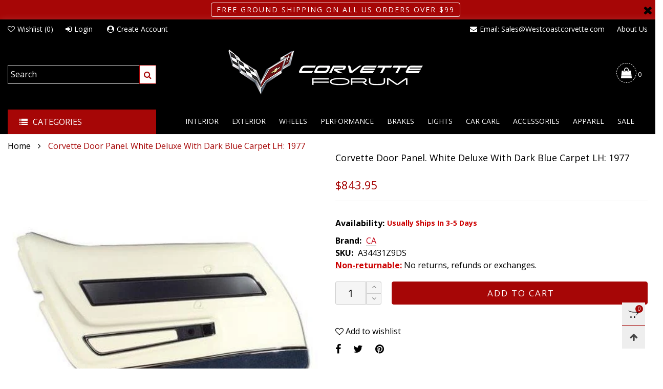

--- FILE ---
content_type: text/html; charset=utf-8
request_url: https://store.corvetteforum.com/products/corvette-door-panel-white-deluxe-with-dark-blue-carpet-lh-1977
body_size: 39810
content:
<!doctype html>
<!--[if IE 9]> <html class="ie9 no-js" lang="en"> <![endif]-->
<!--[if (gt IE 9)|!(IE)]><!--> <html class="no-js" lang="en"> <!--<![endif]-->
<head>
  <script>
    window.markerConfig = {
      destination: '6346d73d6125712b04dfc9f5', 
      source: 'snippet'
    };
  </script>
  
  <script>
  !function(e,r,a){if(!e.__Marker){e.__Marker={};var t=[],n={__cs:t};["show","hide","isVisible","capture","cancelCapture","unload","reload","isExtensionInstalled","setReporter","setCustomData","on","off"].forEach(function(e){n[e]=function(){var r=Array.prototype.slice.call(arguments);r.unshift(e),t.push(r)}}),e.Marker=n;var s=r.createElement("script");s.async=1,s.src="https://edge.marker.io/latest/shim.js";var i=r.getElementsByTagName("script")[0];i.parentNode.insertBefore(s,i)}}(window,document);
  </script><meta charset="utf-8">
  <meta http-equiv="X-UA-Compatible" content="IE=edge">
  <meta name="viewport" content="width=device-width,initial-scale=1">
  <meta name="theme-color" content="#a60606">
  <meta name="google-site-verification" content="vAuEsbEZRkoB1vq9xxjtaUxpRpoOP7y2rpj6axWi1xs" /><link rel="canonical" href="https://store.corvetteforum.com/products/corvette-door-panel-white-deluxe-with-dark-blue-carpet-lh-1977"><link rel="preconnect" href="https://fonts.googleapis.com">
  <link rel="preconnect" href="//cdn.shopify.com">
  <link rel="dns-prefetch" href="https://fonts.gstatic.com"><link rel="preload" as="image" href="//store.corvetteforum.com/cdn/shop/products/medium_861d2cb2-4d1c-4a53-ae7a-ae571d5a2b91_180x.jpg?v=1751558396" imagesrcset="//store.corvetteforum.com/cdn/shop/products/medium_861d2cb2-4d1c-4a53-ae7a-ae571d5a2b91_400x.jpg?v=1751558396 400w, //store.corvetteforum.com/cdn/shop/products/medium_861d2cb2-4d1c-4a53-ae7a-ae571d5a2b91_720x.jpg?v=1751558396 720w, //store.corvetteforum.com/cdn/shop/products/medium_861d2cb2-4d1c-4a53-ae7a-ae571d5a2b91_1080x.jpg?v=1751558396 1080w, //store.corvetteforum.com/cdn/shop/products/medium_861d2cb2-4d1c-4a53-ae7a-ae571d5a2b91_1512x.jpg?v=1751558396 1512w, //store.corvetteforum.com/cdn/shop/products/medium_861d2cb2-4d1c-4a53-ae7a-ae571d5a2b91_2376x.jpg?v=1751558396 2376w, //store.corvetteforum.com/cdn/shop/products/medium_861d2cb2-4d1c-4a53-ae7a-ae571d5a2b91_3024x.jpg?v=1751558396 3024w" imagesizes="100vw"><link rel="shortcut icon" href="//store.corvetteforum.com/cdn/shop/files/favicon_32x32.png?v=1665606684" type="image/png">
<title>Corvette Door Panel. White Deluxe With Dark Blue Carpet LH: 1977  On Sale |Corvette Forum</title><meta name="description" content="Corvette Door Corvette Door Panel. White Deluxe With Dark Blue Carpet LH: 1977 Door Panel. White Deluxe With Dark Blue Carpet LH. . Default Title"><!-- /snippets/social-meta-tags.liquid --><meta property="og:site_name" content="Corvette Forum">
<meta property="og:url" content="https://store.corvetteforum.com/products/corvette-door-panel-white-deluxe-with-dark-blue-carpet-lh-1977">
<meta property="og:title" content="Corvette Door Panel. White Deluxe With Dark Blue Carpet LH: 1977">
<meta property="og:type" content="product">
<meta property="og:description" content="Corvette Door Corvette Door Panel. White Deluxe With Dark Blue Carpet LH: 1977 Door Panel. White Deluxe With Dark Blue Carpet LH. . Default Title"><meta property="og:image" content="http://store.corvetteforum.com/cdn/shop/products/medium_861d2cb2-4d1c-4a53-ae7a-ae571d5a2b91.jpg?v=1751558396">
  <meta property="og:image:secure_url" content="https://store.corvetteforum.com/cdn/shop/products/medium_861d2cb2-4d1c-4a53-ae7a-ae571d5a2b91.jpg?v=1751558396">
  <meta property="og:image:width" content="500">
  <meta property="og:image:height" content="500"><meta property="og:price:amount" content="843.95">
  <meta property="og:price:currency" content="USD"><meta name="twitter:site" content="@#"><meta name="twitter:card" content="summary_large_image">
<meta name="twitter:title" content="Corvette Door Panel. White Deluxe With Dark Blue Carpet LH: 1977">
<meta name="twitter:description" content="Corvette Door Corvette Door Panel. White Deluxe With Dark Blue Carpet LH: 1977 Door Panel. White Deluxe With Dark Blue Carpet LH. . Default Title">
<style rel="stylesheet">.container{margin-right:auto;margin-left:auto;padding-left:15px;padding-right:15px}.container:before,.container:after{content:" ";display:table}.container:after{clear:both}@media (min-width: 768px){.container{width:760px}}@media (min-width: 992px){.container{width:980px}}@media (min-width: 1200px){.container{width:1180px}}.container-fluid{margin-right:auto;margin-left:auto;padding-left:15px;padding-right:15px}.container-fluid:before,.container-fluid:after{content:" ";display:table}.container-fluid:after{clear:both}.row{margin-left:-15px;margin-right:-15px}.row:before,.row:after{content:" ";display:table}.row:after{clear:both}.col-xs-1,.col-sm-1,.col-md-1,.col-lg-1,.col-xs-2,.col-sm-2,.col-md-2,.col-lg-2,.col-xs-3,.col-sm-3,.col-md-3,.col-lg-3,.col-xs-4,.col-sm-4,.col-md-4,.col-lg-4,.col-xs-5,.col-sm-5,.col-md-5,.col-lg-5,.col-xs-6,.col-sm-6,.col-md-6,.col-lg-6,.col-xs-7,.col-sm-7,.col-md-7,.col-lg-7,.col-xs-8,.col-sm-8,.col-md-8,.col-lg-8,.col-xs-9,.col-sm-9,.col-md-9,.col-lg-9,.col-xs-10,.col-sm-10,.col-md-10,.col-lg-10,.col-xs-11,.col-sm-11,.col-md-11,.col-lg-11,.col-xs-12,.col-sm-12,.col-md-12,.col-lg-12{position:relative;min-height:1px;padding-left:15px;padding-right:15px}.col-xs-1,.col-xs-2,.col-xs-3,.col-xs-4,.col-xs-5,.col-xs-6,.col-xs-7,.col-xs-8,.col-xs-9,.col-xs-10,.col-xs-11,.col-xs-12{float:left}.col-xs-1{width:8.33333%}.col-xs-2{width:16.66667%}.col-xs-3{width:25%}.col-xs-4{width:33.33333%}.col-xs-5{width:41.66667%}.col-xs-6{width:50%}.col-xs-7{width:58.33333%}.col-xs-8{width:66.66667%}.col-xs-9{width:75%}.col-xs-10{width:83.33333%}.col-xs-11{width:91.66667%}.col-xs-12{width:100%}.col-xs-pull-0{right:auto}.col-xs-pull-1{right:8.33333%}.col-xs-pull-2{right:16.66667%}.col-xs-pull-3{right:25%}.col-xs-pull-4{right:33.33333%}.col-xs-pull-5{right:41.66667%}.col-xs-pull-6{right:50%}.col-xs-pull-7{right:58.33333%}.col-xs-pull-8{right:66.66667%}.col-xs-pull-9{right:75%}.col-xs-pull-10{right:83.33333%}.col-xs-pull-11{right:91.66667%}.col-xs-pull-12{right:100%}.col-xs-push-0{left:auto}.col-xs-push-1{left:8.33333%}.col-xs-push-2{left:16.66667%}.col-xs-push-3{left:25%}.col-xs-push-4{left:33.33333%}.col-xs-push-5{left:41.66667%}.col-xs-push-6{left:50%}.col-xs-push-7{left:58.33333%}.col-xs-push-8{left:66.66667%}.col-xs-push-9{left:75%}.col-xs-push-10{left:83.33333%}.col-xs-push-11{left:91.66667%}.col-xs-push-12{left:100%}.col-xs-offset-0{margin-left:0%}.col-xs-offset-1{margin-left:8.33333%}.col-xs-offset-2{margin-left:16.66667%}.col-xs-offset-3{margin-left:25%}.col-xs-offset-4{margin-left:33.33333%}.col-xs-offset-5{margin-left:41.66667%}.col-xs-offset-6{margin-left:50%}.col-xs-offset-7{margin-left:58.33333%}.col-xs-offset-8{margin-left:66.66667%}.col-xs-offset-9{margin-left:75%}.col-xs-offset-10{margin-left:83.33333%}.col-xs-offset-11{margin-left:91.66667%}.col-xs-offset-12{margin-left:100%}@media (min-width: 768px){.col-sm-1,.col-sm-2,.col-sm-3,.col-sm-4,.col-sm-5,.col-sm-6,.col-sm-7,.col-sm-8,.col-sm-9,.col-sm-10,.col-sm-11,.col-sm-12{float:left}.col-sm-1{width:8.33333%}.col-sm-2{width:16.66667%}.col-sm-3{width:25%}.col-sm-4{width:33.33333%}.col-sm-5{width:41.66667%}.col-sm-6{width:50%}.col-sm-7{width:58.33333%}.col-sm-8{width:66.66667%}.col-sm-9{width:75%}.col-sm-10{width:83.33333%}.col-sm-11{width:91.66667%}.col-sm-12{width:100%}.col-sm-pull-0{right:auto}.col-sm-pull-1{right:8.33333%}.col-sm-pull-2{right:16.66667%}.col-sm-pull-3{right:25%}.col-sm-pull-4{right:33.33333%}.col-sm-pull-5{right:41.66667%}.col-sm-pull-6{right:50%}.col-sm-pull-7{right:58.33333%}.col-sm-pull-8{right:66.66667%}.col-sm-pull-9{right:75%}.col-sm-pull-10{right:83.33333%}.col-sm-pull-11{right:91.66667%}.col-sm-pull-12{right:100%}.col-sm-push-0{left:auto}.col-sm-push-1{left:8.33333%}.col-sm-push-2{left:16.66667%}.col-sm-push-3{left:25%}.col-sm-push-4{left:33.33333%}.col-sm-push-5{left:41.66667%}.col-sm-push-6{left:50%}.col-sm-push-7{left:58.33333%}.col-sm-push-8{left:66.66667%}.col-sm-push-9{left:75%}.col-sm-push-10{left:83.33333%}.col-sm-push-11{left:91.66667%}.col-sm-push-12{left:100%}.col-sm-offset-0{margin-left:0%}.col-sm-offset-1{margin-left:8.33333%}.col-sm-offset-2{margin-left:16.66667%}.col-sm-offset-3{margin-left:25%}.col-sm-offset-4{margin-left:33.33333%}.col-sm-offset-5{margin-left:41.66667%}.col-sm-offset-6{margin-left:50%}.col-sm-offset-7{margin-left:58.33333%}.col-sm-offset-8{margin-left:66.66667%}.col-sm-offset-9{margin-left:75%}.col-sm-offset-10{margin-left:83.33333%}.col-sm-offset-11{margin-left:91.66667%}.col-sm-offset-12{margin-left:100%}}@media (min-width: 992px){.col-md-1,.col-md-2,.col-md-3,.col-md-4,.col-md-5,.col-md-6,.col-md-7,.col-md-8,.col-md-9,.col-md-10,.col-md-11,.col-md-12{float:left}.col-md-1{width:8.33333%}.col-md-2{width:16.66667%}.col-md-3{width:25%}.col-md-4{width:33.33333%}.col-md-5{width:41.66667%}.col-md-6{width:50%}.col-md-7{width:58.33333%}.col-md-8{width:66.66667%}.col-md-9{width:75%}.col-md-10{width:83.33333%}.col-md-11{width:91.66667%}.col-md-12{width:100%}.col-md-pull-0{right:auto}.col-md-pull-1{right:8.33333%}.col-md-pull-2{right:16.66667%}.col-md-pull-3{right:25%}.col-md-pull-4{right:33.33333%}.col-md-pull-5{right:41.66667%}.col-md-pull-6{right:50%}.col-md-pull-7{right:58.33333%}.col-md-pull-8{right:66.66667%}.col-md-pull-9{right:75%}.col-md-pull-10{right:83.33333%}.col-md-pull-11{right:91.66667%}.col-md-pull-12{right:100%}.col-md-push-0{left:auto}.col-md-push-1{left:8.33333%}.col-md-push-2{left:16.66667%}.col-md-push-3{left:25%}.col-md-push-4{left:33.33333%}.col-md-push-5{left:41.66667%}.col-md-push-6{left:50%}.col-md-push-7{left:58.33333%}.col-md-push-8{left:66.66667%}.col-md-push-9{left:75%}.col-md-push-10{left:83.33333%}.col-md-push-11{left:91.66667%}.col-md-push-12{left:100%}.col-md-offset-0{margin-left:0%}.col-md-offset-1{margin-left:8.33333%}.col-md-offset-2{margin-left:16.66667%}.col-md-offset-3{margin-left:25%}.col-md-offset-4{margin-left:33.33333%}.col-md-offset-5{margin-left:41.66667%}.col-md-offset-6{margin-left:50%}.col-md-offset-7{margin-left:58.33333%}.col-md-offset-8{margin-left:66.66667%}.col-md-offset-9{margin-left:75%}.col-md-offset-10{margin-left:83.33333%}.col-md-offset-11{margin-left:91.66667%}.col-md-offset-12{margin-left:100%}}@media (min-width: 1200px){.col-lg-1,.col-lg-2,.col-lg-3,.col-lg-4,.col-lg-5,.col-lg-6,.col-lg-7,.col-lg-8,.col-lg-9,.col-lg-10,.col-lg-11,.col-lg-12{float:left}.col-lg-1{width:8.33333%}.col-lg-2{width:16.66667%}.col-lg-3{width:25%}.col-lg-4{width:33.33333%}.col-lg-5{width:41.66667%}.col-lg-6{width:50%}.col-lg-7{width:58.33333%}.col-lg-8{width:66.66667%}.col-lg-9{width:75%}.col-lg-10{width:83.33333%}.col-lg-11{width:91.66667%}.col-lg-12{width:100%}.col-lg-pull-0{right:auto}.col-lg-pull-1{right:8.33333%}.col-lg-pull-2{right:16.66667%}.col-lg-pull-3{right:25%}.col-lg-pull-4{right:33.33333%}.col-lg-pull-5{right:41.66667%}.col-lg-pull-6{right:50%}.col-lg-pull-7{right:58.33333%}.col-lg-pull-8{right:66.66667%}.col-lg-pull-9{right:75%}.col-lg-pull-10{right:83.33333%}.col-lg-pull-11{right:91.66667%}.col-lg-pull-12{right:100%}.col-lg-push-0{left:auto}.col-lg-push-1{left:8.33333%}.col-lg-push-2{left:16.66667%}.col-lg-push-3{left:25%}.col-lg-push-4{left:33.33333%}.col-lg-push-5{left:41.66667%}.col-lg-push-6{left:50%}.col-lg-push-7{left:58.33333%}.col-lg-push-8{left:66.66667%}.col-lg-push-9{left:75%}.col-lg-push-10{left:83.33333%}.col-lg-push-11{left:91.66667%}.col-lg-push-12{left:100%}.col-lg-offset-0{margin-left:0%}.col-lg-offset-1{margin-left:8.33333%}.col-lg-offset-2{margin-left:16.66667%}.col-lg-offset-3{margin-left:25%}.col-lg-offset-4{margin-left:33.33333%}.col-lg-offset-5{margin-left:41.66667%}.col-lg-offset-6{margin-left:50%}.col-lg-offset-7{margin-left:58.33333%}.col-lg-offset-8{margin-left:66.66667%}.col-lg-offset-9{margin-left:75%}.col-lg-offset-10{margin-left:83.33333%}.col-lg-offset-11{margin-left:91.66667%}.col-lg-offset-12{margin-left:100%}}.clearfix:before,.clearfix:after{content:" ";display:table}.clearfix:after{clear:both}.center-block{display:block;margin-left:auto;margin-right:auto}.pull-right{float:right !important}.pull-left{float:left !important}.hide{display:none !important}.show{display:block !important}.invisible{visibility:hidden}.text-hide{font:0/0 a;color:transparent;text-shadow:none;background-color:transparent;border:0}.hidden{display:none !important}.affix{position:fixed}@-ms-viewport{width:device-width}.visible-xs{display:none !important}.visible-sm{display:none !important}.visible-md{display:none !important}.visible-lg{display:none !important}.visible-xs-block,.visible-xs-inline,.visible-xs-inline-block,.visible-sm-block,.visible-sm-inline,.visible-sm-inline-block,.visible-md-block,.visible-md-inline,.visible-md-inline-block,.visible-lg-block,.visible-lg-inline,.visible-lg-inline-block{display:none !important}@media (max-width: 767px){.visible-xs{display:block !important}table.visible-xs{display:table !important}tr.visible-xs{display:table-row !important}th.visible-xs,td.visible-xs{display:table-cell !important}}@media (max-width: 767px){.visible-xs-block{display:block !important}}@media (max-width: 767px){.visible-xs-inline{display:inline !important}}@media (max-width: 767px){.visible-xs-inline-block{display:inline-block !important}}@media (min-width: 768px) and (max-width: 991px){.visible-sm{display:block !important}table.visible-sm{display:table !important}tr.visible-sm{display:table-row !important}th.visible-sm,td.visible-sm{display:table-cell !important}}@media (min-width: 768px) and (max-width: 991px){.visible-sm-block{display:block !important}}@media (min-width: 768px) and (max-width: 991px){.visible-sm-inline{display:inline !important}}@media (min-width: 768px) and (max-width: 991px){.visible-sm-inline-block{display:inline-block !important}}@media (min-width: 992px) and (max-width: 1199px){.visible-md{display:block !important}table.visible-md{display:table !important}tr.visible-md{display:table-row !important}th.visible-md,td.visible-md{display:table-cell !important}}@media (min-width: 992px) and (max-width: 1199px){.visible-md-block{display:block !important}}@media (min-width: 992px) and (max-width: 1199px){.visible-md-inline{display:inline !important}}@media (min-width: 992px) and (max-width: 1199px){.visible-md-inline-block{display:inline-block !important}}@media (min-width: 1200px){.visible-lg{display:block !important}table.visible-lg{display:table !important}tr.visible-lg{display:table-row !important}th.visible-lg,td.visible-lg{display:table-cell !important}}@media (min-width: 1200px){.visible-lg-block{display:block !important}}@media (min-width: 1200px){.visible-lg-inline{display:inline !important}}@media (min-width: 1200px){.visible-lg-inline-block{display:inline-block !important}}@media (max-width: 767px){.hidden-xs{display:none !important}}@media (min-width: 768px) and (max-width: 991px){.hidden-sm{display:none !important}}@media (min-width: 992px) and (max-width: 1199px){.hidden-md{display:none !important}}@media (min-width: 1200px){.hidden-lg{display:none !important}}.visible-print{display:none !important}@media print{.visible-print{display:block !important}table.visible-print{display:table !important}tr.visible-print{display:table-row !important}th.visible-print,td.visible-print{display:table-cell !important}}.visible-print-block{display:none !important}@media print{.visible-print-block{display:block !important}}.visible-print-inline{display:none !important}@media print{.visible-print-inline{display:inline !important}}.visible-print-inline-block{display:none !important}@media print{.visible-print-inline-block{display:inline-block !important}}@media print{.hidden-print{display:none !important}}*{-webkit-box-sizing:border-box;box-sizing:border-box}*:before,*:after{-webkit-box-sizing:border-box;box-sizing:border-box}html{-ms-text-size-adjust:100%;-webkit-text-size-adjust:100%;-webkit-tap-highlight-color:rgba(0,0,0,0)}body{font-family:'Open Sans', sans-serif;font-size:16px;font-weight:300;background:#ffffff;color:#000000;margin:0;line-height:1.55em;font-smooth:always;font-smoothing:antialiased;-moz-font-smoothing:antialiased;-webkit-font-smoothing:antialiased}.row:before,.row:after{display:block}article,aside,details,figcaption,figure,footer,header,hgroup,main,menu,nav,section,summary{display:block}blockquote{border-left:5px solid rgba(0, 0, 0, 0.05) }a{color:#000000;text-decoration:none;background-color:transparent}img{border:0;vertical-align:middle}input,textarea{background:rgba(0, 0, 0, 0.05);border:1px solid rgba(0, 0, 0, 0.05) }.alternative{color:;font-size:15px;font-weight:400}hr{margin-top:20px;margin-bottom:20px;border:0;border-top:1px solid rgba(0, 0, 0, 0.5) }select{-webkit-appearance:none;-moz-appearance:none;appearance:none}select,input{border-radius:0}select:focus,select:active,input:focus,input:active{outline:none}ul>li{list-style:none}.db{display:block}i{font-size:100%}p{margin:0 0 10px}.text-uppercase{text-transform:uppercase}.dib{display:inline-block}.por{position:relative}.text-left{text-align:left }.text-right{text-align:right }.text-center{text-align:center}.w100{width:100%}.h100{height:100%}.hide-in-loading{display:none}.grid__item.banner-item{margin-bottom:0}.list--inline{padding:0;margin:0}.list--inline li{display:inline-block;margin-bottom:0;vertical-align:middle}.center-abs{left:0;right:0;margin-left:auto;margin-right:auto}h1,h2,h3,h4,h5,h6,.h1,.h2,.h3,.h4,.h5,.h6{line-height:1.3em;font-weight:500;color:inherit}.h1,h1{font-size:36px}.h2,h2{font-size:30px}.h3,h3{font-size:24px}.h4,h4{font-size:18px}.h5,h5{font-size:14px}.h6,h6{font-size:12px}.page-title{padding-bottom:20px;margin-top:0}@media (min-width: 1425px){.container-fluid{padding-left:30px;padding-right:30px}.container{width:1300px}}@media (min-width: 1920px){.container-fluid{padding-left:115px;padding-right:115px}.container{width:1440px}}@media (min-width: 2300px){.container{width:1920px}}.lazyloading.op1{opacity:1;filter:alpha(opacity=100);-ms-filter:"progid:DXImageTransform.Microsoft.Alpha(Opacity=$v2)"}@media (max-width: 767px){.fs-mb{font-size:13px}}@media (min-width: 992px){.footer__linklist--bottom li{display:inline-block}.pos-sticky{position:sticky;position:-webkit-sticky;top:30px}.pos-sticky--menu{top:93px}}.show-in-sticky{display:none}@media (max-width: 767px){.mobile-text-left{text-align:left }.mobile-text-center{text-align:center}.mobile-text-right{text-align:right }}@media (max-width: 991px){.tbs-text-left{text-align:left }.tbs-text-center{text-align:center}.tbs-text-right{text-align:right }}.collection-grid-item{padding-bottom:100%}.collection-grid-item__overlay{background-size:cover;background-repeat:no-repeat;background-position:center top}.collection-grid-item__link{position:absolute !important;top:0;left:0;bottom:0;right:0;overflow:hidden}.box{background-color:#f7f7f7}.collection-grid-item__title{margin-top:15px;margin-bottom:15px}.collection-grid-item__title-wrapper{position:absolute;bottom:0}.h-auto{height:auto}.of-hidden{overflow:hidden}.checkbox-one-line__label{padding-left:2em}.checkbox-one-line__label:before{ left:0}.loading{display:block;position:relative;overflow:hidden;background:rgba(0, 0, 0, 0.05) }.free-shipping-text{margin-left:5px}.article__title:after{ left:0}.select:after{ right:5px}.select--option:after{ right:10px}.col-xs-20{width:20%}@media (min-width: 768px){.col-sm-20{width:20%}}@media (min-width: 992px){.col-md-20{width:20%}}@media (min-width: 1200px){.col-lg-20{width:20%}}.grid{display:-ms-flex;display:-webkit-box;display:-ms-flexbox;display:flex;-webkit-box-orient:horizontal;-webkit-box-direction:normal;-ms-flex-flow:row wrap;flex-flow:row wrap;margin:-10px;width:calc(100% + 10px*2);-ms-flex-wrap:wrap;flex-wrap:wrap}@media (min-width: 768px){.grid{width:calc(100% + 15px*2);margin:-15px}}.grid--wide{margin-left:0 !important;margin-right:0 !important;width:100%}.grid__item{outline:none;padding:10px}@media (min-width: 768px){.grid__item{padding:15px}}@media (min-width: 768px){.grid__item--big{display:-ms-flex;display:-webkit-box;display:-ms-flexbox;display:flex;-webkit-box-orient:horizontal;-webkit-box-direction:normal;-ms-flex-flow:row wrap;flex-flow:row wrap}.grid__item--big .item__top{-webkit-box-flex:1;-ms-flex-positive:1;flex-grow:1}}.grid--small .grid__item{width:20%}.grid--medium .grid__item{width:25%}.grid--large .grid__item{width:33.33%}.grid--very-large .grid__item{width:50%}.grid--full .grid__item{width:100%}@media (max-width: 767px){[class*="grid--"] .grid__item{width:50%}.grid--full .grid__item,.grid--full-mobile .grid__item{width:100%}.use-touch-mobile .grid__item{width:60%;min-width:60%}.use-touch-mobile.grid--full .grid__item,.use-touch-mobile.grid--very-large .grid__item{width:75%;min-width:75%}}.item__name{display:block}@media (max-width: 767px){.item__name{white-space:normal}}@media (max-width: 1199px){.item__actions{position:static;margin-top:7px}}.product-price{display:block}.no-gutter{padding-left:0 !important;padding-right:0 !important}.no-gutter--left{padding-left:0 !important}.no-gutter--right{padding-right:0 !important}.gutter-bottom{padding-bottom:20px}.gutter-top{padding-top:20px}.gutter-ele-bottom{padding-bottom:10px}.gutter-ele-top{padding-top:10px}.gutter-ele-small-bottom{padding-bottom:5px}.gutter-ele-small-top{padding-top:5px}.distance-top-ele{margin-top:10px}.distance-bottom-ele{margin-bottom:10px}.big-gutter-top{padding-top:50px}.big-gutter-bottom{padding-bottom:50px}.margin0{margin:0 !important}@media (max-width: 767px){.big-gutter-top{padding-top:25px}.big-gutter-bottom{padding-bottom:25px}}.position-static{position:static}.no-gutter-top{padding-top:0 !important}@media (min-width: 768px){.no-gutter-left-tb{padding-left:0}.no-gutter-right-tb{padding-right:0}.gutter-ele-top-tb{padding-top:10px}.gutter-ele-bottom-tb{padding-bottom:10px}}@media (max-width: 991px){.gutter-ele-top-tbs{padding-top:10px}.gutter-ele-bottom-tbs{padding-bottom:10px}}@media (max-width: 767px){.no-gutter-left-mb{padding-left:0}.no-gutter-right-mb{padding-right:0}.gutter-ele-top-mb{padding-top:10px}.gutter-ele-bottom-mb{padding-bottom:10px}}.field--select label{display:inline-block;margin-bottom:3px;font-size:12px;opacity:.7;filter:alpha(opacity=70);-ms-filter:"progid:DXImageTransform.Microsoft.Alpha(Opacity=$v2)"}.field label{position:relative;color:#000000 }.field input,.field textarea{border:solid 1px #a7a1a1;border-radius:0;outline:0}.field--float-label{position:relative}.field--float-label label{-webkit-transform:translateY(30px);transform:translateY(30px);margin:0;padding-left:10px;-webkit-transition-duration:.2s;transition-duration:.2s;-webkit-transition-timing-function:cubic-bezier(0.4, 0, 0.2, 1);transition-timing-function:cubic-bezier(0.4, 0, 0.2, 1);display:block;font-size:15px;z-index:1;font-weight:300;text-align:left }.field--float-label input{-webkit-box-shadow:none;box-shadow:none;padding:0 10px;position:relative;padding-bottom:0;height:37px;line-height:37px;-webkit-transition:ease all 0.5s;transition:ease all 0.5s}.field--float-label.active label{-webkit-transform:translateY(0);transform:translateY(0);font-size:12px;opacity:.7;filter:alpha(opacity=70);-ms-filter:"progid:DXImageTransform.Microsoft.Alpha(Opacity=$v2)"}.field--float-label.focus input{border-color:#a60606 }.nav-tabs{-ms-flex-flow:nowrap !important;flex-flow:nowrap !important;-moz-justify-content:flex-start;-ms-justify-content:flex-start;-webkit-box-pack:start;-ms-flex-pack:start;justify-content:flex-start;border-bottom:none !important;overflow-x:auto;overflow-y:hidden;white-space:nowrap;-webkit-box-shadow:none;box-shadow:none;max-width:100%;margin-bottom:20px !important;-webkit-overflow-scrolling:touch;-moz-overflow-scrolling:touch;-ms-overflow-scrolling:touch;-webkit-overflow-scrolling:touch}@media (max-width: 1199px){.nav-tabs{-moz-justify-content:flex-start;-ms-justify-content:flex-start;-webkit-box-pack:start;-ms-flex-pack:start;justify-content:flex-start}}@media (min-width: 768px){.nav-tabs{margin-left:-15px;margin-right:-15px;margin-bottom:50px !important}}.nav-tab-item:after{content:"";position:absolute;top:0;right:0;width:1px;height:60%;border-left:2px solid #ddd;bottom:0;margin:auto 0;z-index:1}.nav-tab-item:last-child:after{display:none}.nav-tab-item.active>a,.nav-tab-item:hover>a,.nav-tab-item:focus>a{color:#a60606;background:none !important}.nav-tab-item>a{font-size:15px;color:#999;padding:0 25px !important}@media (min-width: 768px){.nav-tab-item{padding:0 15px}.nav-tab-item.active>a,.nav-tab-item:hover>a,.nav-tab-item:focus>a{color:#ffffff;background-color:#a60606 !important}.nav-tab-item:after{display:none}.nav-tab-item a{padding:9px 32px !important;font-size:15px;color:#222222;border:1px solid #ddd !important;border-radius:19px;background-color:rgba(0,0,0,0) }}.tab-content>.tab-pane{display:none}.tab-content>.active{display:block}.effect-hover{position:relative}.effect-hover__content{position:absolute;z-index:1}.effect-hover__content--top-right{top:15px;right:15px;left:auto}@media (min-width: 1200px){.effect-hover__content{-webkit-transition:ease all 0.5s;transition:ease all 0.5s;visibility:hidden;opacity:0;filter:alpha(opacity=0);-ms-filter:"progid:DXImageTransform.Microsoft.Alpha(Opacity=$v2)"}}.button{-ms-flex-align:center;-moz-align-items:center;-ms-align-items:center;-o-align-items:center;-webkit-box-align:center;align-items:center;-moz-justify-content:center;-ms-justify-content:center;-webkit-box-pack:center;-ms-flex-pack:center;justify-content:center;font-size:14px;padding:7px 17px;border-width:2px;font-weight:400;letter-spacing:2px;-webkit-transition:ease all 0.5s;transition:ease all 0.5s;text-align:center;text-transform:uppercase;border-radius:0}.button i{padding-right:5px}.button--wide{padding:10px 30px}.button--rad{border-radius:4px}.button--icon i{padding:0 !important}a.button:not(.flex){display:inline-block;text-decoration:none !important}.add-cart-btn .loading-ajax,.button--more .loading-ajax{margin-right:5px}.button--oneline{white-space:nowrap;overflow:hidden;max-width:100%}button,input,optgroup,select,textarea{color:inherit;font:inherit;margin:0}button{overflow:visible}button,select{text-transform:none}@media (max-width: 767px){.use-touch-mobile{display:-ms-flex;display:-webkit-box;display:-ms-flexbox;display:flex;-webkit-box-orient:horizontal;-webkit-box-direction:normal;-ms-flex-flow:row wrap;flex-flow:row wrap;-ms-flex-flow:row nowrap !important;flex-flow:row nowrap !important;white-space:nowrap;-webkit-overflow-scrolling:touch;-moz-overflow-scrolling:touch;-ms-overflow-scrolling:touch;-webkit-overflow-scrolling:touch;scroll-behavior:smooth;-webkit-scroll-behavior:smooth;overflow-x:auto;-webkit-backface-visibility:hidden;backface-visibility:hidden;-webkit-transform:translateZ(0);overflow-y:hidden}.use-touch-mobile::-webkit-scrollbar{display:none}}@media (min-width: 768px){.ov-slider-tb{display:none}.use-slider:not(.slick-initialized){overflow:hidden}}@media (max-width: 767px){.ov-slider-mb{display:none}}.header__wrap{-ms-flex-align:stretch;-moz-align-items:stretch;-ms-align-items:stretch;-o-align-items:stretch;-webkit-box-align:stretch;align-items:stretch}.header__links--flex{-ms-flex-align:center;-moz-align-items:center;-ms-align-items:center;-o-align-items:center;-webkit-box-align:center;align-items:center;-moz-justify-content:flex-end;-ms-justify-content:flex-end;-webkit-box-pack:end;-ms-flex-pack:end;justify-content:flex-end}@media (max-width: 991px){.header__links{-moz-justify-content:flex-start;-ms-justify-content:flex-start;-webkit-box-pack:start;-ms-flex-pack:start;justify-content:flex-start;margin:-12px}}.header__link{padding:0 9px}@media (min-width: 365px){.header__link{padding:0 12px}}@media (max-width: 991px){.header__link{color:#222;font-size:18px}}.mobile-nav-bar{font-size:18px;color:#222 }.mobile-nav{padding:15px}@media (max-width: 991px){.cart-number{position:absolute;top:-7px;right:0;padding:3px;border-radius:50%;background-color:#a60606;width:20px;height:20px;vertical-align:middle;font-size:13px;color:#ffffff !important}}@media (min-width: 992px){.header__cart-trigger-desktop .cart-number{padding-left:3px}}.nav__item__label{display:inline-block;*display:inline;zoom:1;position:absolute;top:-15px;vertical-align:top;right:0;text-transform:capitalize;font-size:10px;white-space:nowrap;padding:3px 7px;line-height:11px;border-radius:10px}.link-list__item__link{position:relative}.section__title{font-size:18px;color:#000;line-height:1.2;font-weight:500}@media (max-width: 767px){.section__title{font-size:18px;text-align:center}}.section__title__text{display:inline-block}.section__sub-title{font-size:12px;color:#696969 }@media (max-width: 767px){.section__sub-title{font-size:12px}}.section__heading{padding-bottom:60px}@media (max-width: 767px){.section__heading{padding-bottom:45px}}.section__heading--with-sub{padding-bottom:30px}@media (min-width: 768px){.section__heading--with-sub{padding-bottom:45px}}.section__title__highline{color:#a60606 }.section__heading--tabs-inline .nav-tabs{margin-bottom:0 !important}@media (max-width: 991px){.section__heading--tabs-inline .section__title{width:100%}.section__heading--tabs-inline .nav-tabs{padding-top:60px;margin-bottom:-10px !important}.section__heading--tabs-inline .nav-tabs--with-sub{padding-top:45px;margin-bottom:5px !important}}@media (max-width: 767px){.section__heading--tabs-inline .nav-tabs{padding-top:45px;margin-bottom:-25px !important}.section__heading--tabs-inline .nav-tabs--with-sub{padding-top:30px;margin-bottom:-10px !important}}@media (min-width: 992px){.section__heading--tabs-inline{-webkit-box-pack:justify;-ms-flex-pack:justify;justify-content:space-between}}.item__name{font-size:16px;color:#000;line-height:1.55em;font-weight:100}@media (max-width: 767px){.item__info{white-space:normal}}.pg__option{color:#000 }.product-price__sold-out,.product-price__sale{padding-left:7px;padding-right:7px}.product-price__price{color:#a60606;font-size:18px;font-weight:500;vertical-align:middle}s.product-price__price{color:#929292;font-size:18px;font-weight:300}.product-price__unit{color:#a60606 }.product-price__unit__separator{padding:0 1px}.product-price__unit__base{font-size:0.8em}.product-price__starting{vertical-align:sub}.item__vendor{margin-top:10px}@media (max-width: 767px){.item__vendor{display:none}}.pg__main-alt-image{position:absolute;top:0;left:0;width:100%;height:100%;opacity:0;filter:alpha(opacity=0);-ms-filter:"progid:DXImageTransform.Microsoft.Alpha(Opacity=$v2)";-webkit-transition:ease all 0.5s;transition:ease all 0.5s}@media (max-width: 1200px){.item__actions--grid-mode{padding-top:15px;position:static}}.pg__option__values{line-height:1}.pg__option__values--swatch{margin-left:-7px;margin-right:-7px}.pg__option__label{font-weight:600;min-width:80px;padding-right:5px;text-transform:uppercase}.pg__option__label--grid{width:100%;text-align:center}.pg__option__value{border:1px solid #ccc;padding:0 20px 0 10px;display:inline-block;background:transparent;width:100%;white-space:nowrap;text-overflow:ellipsis;padding-bottom:5px}.swatch__item{width:auto;min-width:30px;height:30px;line-height:30px;margin:1px 7px;padding:0 5px;border:1px solid #ccc;display:inline-block;white-space:nowrap;overflow:hidden}.swatch__item.disabled{opacity:.3;filter:alpha(opacity=30);-ms-filter:"progid:DXImageTransform.Microsoft.Alpha(Opacity=$v2)";pointer-events:none}.swatch__item.selected,.swatch__item:hover,.swatch__item:focus{border:1px solid #333;text-decoration:none;outline:none}.swatch__item--color{width:30px;background-size:cover;border:1px solid #ccc;position:relative;padding:0;border-radius:50%}.swatch__item--color:after{position:absolute;top:0;right:0;bottom:0;left:0;content:'';font-family:'FontAwesome'}.swatch__item--color:hover,.swatch__item--color:focus,.swatch__item--color.selected{background-size:cover}.swatch__item--color:hover:after,.swatch__item--color:focus:after,.swatch__item--color.selected:after{content:'\f00c'}a.swatch__item--soldout{opacity:0.5 !important;filter:alpha(opacity=50 !important);-ms-filter:"progid:DXImageTransform.Microsoft.Alpha(Opacity=$v2)";position:relative}a.swatch__item--soldout:before{content:'';position:absolute;width:100%;height:100%;top:0;left:0;background:linear-gradient(to top left, rgba(0, 0, 0, 0) 0%, rgba(0, 0, 0, 0) calc(50% - 0.8px), rgba(0, 0, 0, 0.5) 50%, rgba(0, 0, 0, 0) calc(50% + 0.8px), rgba(0, 0, 0, 0) 100%),linear-gradient(to top right, rgba(0, 0, 0, 0) 0%, rgba(0, 0, 0, 0) calc(50% - 0.8px), rgba(0, 0, 0, 0.5) 50%, rgba(0, 0, 0, 0) calc(50% + 0.8px), rgba(0, 0, 0, 0) 100%) !important;border-radius:0}a.swatch__item--soldout:after{display:none}@supports (-ms-ime-align: auto){a.swatch__item--soldout{text-decoration:line-through}a.swatch__item--soldout:before{content:'';background:none !important}}.qty-box{position:relative;width:60px;height:40px;margin-right:40px}@media (min-width: 768px){.qty-box{margin-right:50px}}.qty-box--single{height:45px}@media (max-width: 767px){.qty-box--single:not(.qty-box--sticky){width:100%;margin-bottom:15px;margin-right:30px}}.qty-box__ctrl{position:absolute;background:#f5f5f5;border:1px solid #ccc;height:100%;width:30px;padding:2px;left:100%;width:30px;height:50%;font-size:14px;color:rgba(0, 0, 0, 0.5) }.qty-box__ctrl--descrease{bottom:0;border-bottom-right-radius:3px}.qty-box__ctrl--increase{top:0;border-top-right-radius:3px;border-bottom:none}.qty-box__input{border:1px solid #ccc;background:#f5f5f5;border-top-left-radius:3px;border-bottom-left-radius:3px}.slick-slider{position:relative;display:block;-webkit-box-sizing:border-box;box-sizing:border-box;-webkit-touch-callout:none;-webkit-user-select:none;-moz-user-select:none;-ms-user-select:none;user-select:none;-ms-touch-action:pan-y;touch-action:pan-y;-webkit-tap-highlight-color:transparent}.slick-list{position:relative;overflow:hidden;display:block;margin:0;padding:0;width:100%}.slick-list:focus{outline:none}.slick-list.dragging{cursor:pointer}.slick-slider .slick-track,.slick-slider .slick-list{-webkit-transform:translate3d(0, 0, 0);transform:translate3d(0, 0, 0)}.slick-slide{float:left;min-height:1px;display:none}[dir="rtl"] .slick-slide{float:right}.slick-slide img{display:block;width:100%}.slick-slide.slick-loading img{display:none}.slick-slide.dragging img{pointer-events:none}.slick-initialized .slick-slide{display:block}.slick-loading .slick-slide{visibility:hidden}.slick-vertical .slick-slide{display:block;height:auto;border:1px solid transparent}.slick-arrow span:before{visibility:hidden}.f-right{float:right}@media (max-width: 767px){.f-right{float:none}}.f-left{float:left}.flex{display:-ms-flex;display:-webkit-box;display:-ms-flexbox;display:flex;-webkit-box-orient:horizontal;-webkit-box-direction:normal;-ms-flex-flow:row wrap;flex-flow:row wrap}.flex-wrap{-ms-flex-wrap:wrap;flex-wrap:wrap}.flex-align-hoz{-moz-justify-content:center;-ms-justify-content:center;-webkit-box-pack:center;-ms-flex-pack:center;justify-content:center}.flex-align-ver{-ms-flex-align:center;-moz-align-items:center;-ms-align-items:center;-o-align-items:center;-webkit-box-align:center;align-items:center}.flex-align-space-between{-moz-justify-content:space-between;-ms-justify-content:space-between;-webkit-box-pack:justify;-ms-flex-pack:justify;justify-content:space-between}.clearfix{clear:both}.lh1{line-height:1}.ver-sub{vertical-align:baseline}.banner-item__text{height:-webkit-fit-content;height:-moz-fit-content;height:fit-content}.button--banner{height:auto}.rb__products-title{padding-bottom:30px}.rb__products-title__text{font-size:45px;line-height:45px;font-weight:500}.rb__products-subtitle{padding-top:0;margin-top:calc(-12px - 5px);font-size:20px;letter-spacing:3px}@media (min-width: 992px){.text-effect{opacity:0}}.bt-dropdown__content{visibility:hidden;opacity:0;filter:alpha(opacity=0);-ms-filter:"progid:DXImageTransform.Microsoft.Alpha(Opacity=$v2)";display:none}.bt-dropdown__trigger--arrow{ right:10px}input[type="search"]{-webkit-appearance:none !important}.search__input{height:35px;line-height:35px;padding:0 5px;margin:0;border:1px solid #ccc;border-radius:0;-webkit-box-shadow:none;box-shadow:none;background:none}.search__submit{height:calc(35px + 2px);line-height:calc(35px + 2px);width:calc(35px + 4px);padding:0;margin:0;vertical-align:top;background:none;border:1px solid #ccc;border-left:none}.search-suggest__info{padding-left:10px}.pg__lbs{position:absolute;top:0;left:0}.lb-item{margin-bottom:5px;padding:5px 7px;font-size:13px;line-height:15px;font-weight:bold;border-radius:3px}.pg__countdown{position:absolute;font-weight:500;background:rgba(255, 255, 255, 0.7);bottom:0;left:0}.rte{font-size:22px;line-height:1.6em}.rte img,.rte iframe{max-width:100%}.rte li{list-style:inherit}.rte a{text-decoration:underline}.rte p{margin:0 0 10px}.img-container{display:block;clear:both;position:relative;min-height:1px;width:100%;overflow:hidden}.img-abs{margin:0 auto;position:absolute;top:0}.img-responsive{display:block;max-width:100%;height:auto}.link-list{margin:-8px 0}.link-list__item{padding-top:8px;padding-bottom:8px}.link-list__item.level1,.link-list__item.level2{margin-right:30px}.link-list__item__dropdown--nav{opacity:0;filter:alpha(opacity=0);-ms-filter:"progid:DXImageTransform.Microsoft.Alpha(Opacity=$v2)";visibility:hidden;pointer-events:none}.link-list__item__link>i{margin-right:5px}.link-list__item__dropdown{ left:100%}@media (max-width: 991px){.csi__list{margin:0 -15px}.csi__code{padding:0 15px;position:relative}.csi__code:after{content:'';width:1px;height:100%;position:absolute;top:0;right:0;background:#000000 }.csi__code--last:after{display:none}}
.breadcrumbs__slash{padding:0 7px}@media (min-width: 768px){.breadcrumbs__slash{padding:0 10px}}.breadcrumbs__list{white-space:nowrap;text-overflow:ellipsis;max-width:100%;overflow:hidden}.breadcrumbs__border-dot{white-space:nowrap;text-overflow:ellipsis;max-width:100%;overflow:hidden}@media (min-width: 992px){.breadcrumbs__border-dot{padding:20px;border:1px dashed #ddd;margin-top:-30px;background:#ffffff }.breadcrumbs__name--inside-image{color:#ffffff !important}}@media (max-width: 991px){.breadcrumbs__inner{padding:0 !important}.breadcrumbs__border-dot:not(.breadcrumbs__rtl){float:left !important}}.breadcrumbs li{vertical-align:unset}.breadcrumbs li:last-child a{color:#a60606;cursor:text}@media (max-width: 991px){.breadcrumbs>div{border-top:none !important}}
.promo__item:last-child {padding-right: 0;}@media (max-width: 767px){.promo__text{font-size:15px !important}}.promo__close{position:absolute;top:0;right:0;width:30px;height:100%;text-align:center;font-size:23px;line-height:100%}@media (max-width: 767px){.promo{height:33px}}
.product-single__small-buttons{position:absolute;top:15px;right:15px;z-index:1;width:34px}.product-single__small-buttons>a{width:34px;height:34px;line-height:34px;padding:0}@media (max-width: 767px){.product-single__photos__row{margin:0}}.sizechart-table{width:100%}.pg__info{padding-bottom:10px}@media (max-width: 767px){.product-single__thumbs-wrap{padding-left:15px;padding-right:15px}}@media (min-width: 992px){.qty-box--single-layout1,.qty-box--single-layout3{margin-bottom:10px;margin-right:10px;width:calc(100% - 30px)}}.pg__thumbs{margin:0 -5px;width:calc(100% + 10px)}.pg__thumbs--single{position:inherit}.pg__thumbs--small .pg__thumb{width:10%}.pg__thumbs--large .pg__thumb{width:20%}.pg__thumb{padding:10px 5px 0}.pg__thumb__link{display:block;width:100%}i.pg__thumb__link-video{position:absolute;top:3px;right:3px;z-index:1;width:20px;height:20px;color:#ffffff;background:#000000;border-radius:50%;font-size:10px;display:-webkit-box;display:-ms-flexbox;display:flex}@media (min-width: 992px){.pg__thumbs--slider-vertical{margin:-10px 0 0;width:100% !important;height:calc(100% - 50px)}.pg__thumbs--slider-vertical .pg__thumb{width:100%;padding-left:0;padding-right:0}.slick-arrow--single-thumbs-vertical{margin:0 auto !important}.slick-arrow--single-thumbs-vertical.slick-prev span:before{content:'\f106'}.slick-arrow--single-thumbs-vertical.slick-next span:before{content:'\f107'}}.swatch__item--single{min-width:35px;height:35px;line-height:35px}.swatch__item--single-image{width:40px;height:40px;line-height:40px}.tab-accordion__trigger:after{float:right }
@media (min-width: 992px){.pg__tabs-wrap{background-color:#f7f7f7;margin:60px 0}.nav-tab-item--single.active>a,.nav-tab-item--single:hover>a,.nav-tab-item--single:focus>a{background-color:#222222 !important;color:#ffffff;border-color:transparent}.nav-tab-item--single a{background-color:transparent;border-color:#ddd;color:#000 }}.product-nav__item{position:fixed;top:50%;z-index:2;padding:15px}.product-nav__content{width:320px}.product-nav__item--previous{left:0;-webkit-transform:translate(-83%, -50%);transform:translate(-83%, -50%)}.product-nav__item--next{right:0;-webkit-transform:translate(83%, -50%);transform:translate(83%, -50%)}.product-nav__info{padding:0 15px;width:70%}.product-nav__image{width:30%}@media (max-width: 991px){.product-template-section{padding-top:0}}@media (min-width: 1200px){.button--single-margin{margin-right:15px}}
.freb__title{color:#000000 }.pg__fre-check{position:absolute;background:#ffffff;color:#000000;border:1px solid #000000;top:0;right:0;width:20px;height:20px;border-radius:0;cursor:pointer}.pg--freb:not(.selected) .pg__fre-check i{display:none}.freb__border{border:1px solid rgba(0, 0, 0, 0.05);padding:15px}@media (min-width: 992px){.freb__border{padding:30px 15px}}.product-price__price--freb{padding:0 5px}
@keyframes fade-in{from{opacity:0}to{opacity:1}}@-webkit-keyframes fade-in{from{opacity:0}to{opacity:1}}.lazyload,.lazyloading{opacity:0}@media (min-width: 992px){.lazyload:not(.ignore-effect):not(.zoom-fade),.lazyloaded:not(.ignore-effect):not(.zoom-fade){opacity:1;-webkit-transition:2s cubic-bezier(0.215, 0.61, 0.355, 1);transition:2s cubic-bezier(0.215, 0.61, 0.355, 1)}}.lazyload:not(.ignore-effect).zoom-fade,.lazyloaded:not(.ignore-effect).zoom-fade{-webkit-animation:fade-in 3s cubic-bezier(0.26, 0.54, 0.32, 1) 0s forwards;animation:fade-in 3s cubic-bezier(0.26, 0.54, 0.32, 1) 0s forwards}.op1{opacity:1;filter:alpha(opacity=100);-ms-filter:"progid:DXImageTransform.Microsoft.Alpha(Opacity=$v2)"}
</style>
<style rel="stylesheet" media="all and (min-width:992px)">.nav__item__dropdown{opacity:0;filter:alpha(opacity=0);-ms-filter:"progid:DXImageTransform.Microsoft.Alpha(Opacity=$v2)";visibility:hidden;position:absolute}.nav__item{position:static;float:left;width:auto;padding:11px 16px;-webkit-box-align:center;-ms-flex-align:center;align-items:center;border-bottom:2px solid transparent}.nav__item>a{font-size:16px;position:relative;font-weight:300;line-height:unset}@media (min-width: 1200px){.nav__item{padding-left:23px;padding-right:23px}.nav__item>a{padding:0;font-size:14px}}.main-nav>ul{margin:0 -15px}.nav__icon{margin-right:5px}.header--style4{width:100%;height:auto;padding-bottom:0;z-index:2;background:#000000;color:#ffffff }.header__links__left,.header__links__right{margin-left:-12px;margin-right:-12px}.header__links--bkg{background:#000000 }.header__link{font-size:21px;color:#ffffff }.header__link--top{font-size:14px;color:#ffffff;padding-top:7px;padding-bottom:7px}.header__link--top i{padding-right:5px}.search__input--desktop{color:#ffffff }.search__input--desktop::-webkit-input-placeholder{color:#ffffff }.search__input--desktop::-moz-placeholder{color:#ffffff }.search__input--desktop:-ms-input-placeholder{color:#ffffff }.search__input--desktop:-moz-placeholder{color:#ffffff }.nav__item>a{color:#ffffff }.nav-ver-bar{background:#a60606;padding:0 16px;width:100%}@media (min-width: 1200px){.nav-ver-bar{padding:0 23px}}.nav-ver-bar__link{color:#ffffff;text-transform:uppercase;margin:0 -10px;font-size:16px}.nav-ver-bar__link:hover,.nav-ver-bar__link:focus{color:#ffffff }.nav-ver-bar__link i{padding:0 10px}.nav__item--ver{border:1px solid #ededed !important;border-top:transparent !important}.nav__item--ver>a{color:#111 }.nav__item--ver.hover,.nav__item--ver.open{border-right:1px solid transparent !important}.nav__item--ver.hover>a,.nav__item--ver.open>a{color:#5e5959 !important}.nav__item--ver.nav__item>a:hover,.nav__item--ver.nav__item>a:focus{color:#5e5959 !important}.nav__item__angle-ver{float:right }.nav__item--ver .nav__item__label{left:auto;right:auto;top:-10px}.vertical-navigation{position:absolute;height:0;z-index:1;-webkit-transition:ease all 0.5s;transition:ease all 0.5s;visibility:hidden;opacity:0;filter:alpha(opacity=0);-ms-filter:"progid:DXImageTransform.Microsoft.Alpha(Opacity=$v2)"}.nav-ver-bar-wrap.hover .vertical-navigation{visibility:visible;opacity:1;filter:alpha(opacity=100);-ms-filter:"progid:DXImageTransform.Microsoft.Alpha(Opacity=$v2)"}.use-sticky.active .nav-ver-bar-wrap .vertical-navigation{visibility:hidden;opacity:0;filter:alpha(opacity=0);-ms-filter:"progid:DXImageTransform.Microsoft.Alpha(Opacity=$v2)"}.use-sticky.active .nav-ver-bar-wrap.hover .vertical-navigation{visibility:visible;opacity:1;filter:alpha(opacity=100);-ms-filter:"progid:DXImageTransform.Microsoft.Alpha(Opacity=$v2)"}.vertical-navigation__inner{width:calc(25% - (2 * 15px));background:#fff }.main-nav__ver-list{-webkit-box-orient:vertical;-webkit-box-direction:normal;-ms-flex-direction:column;flex-direction:column}.nav__item__dropdown--ver{ left:calc(25% - (2 * 15px)) !important;padding-left:calc(2 * 15px);padding-right:calc(2 * 15px)}
.aligning-menu{overflow-x:hidden;}
</style><link href="https://fonts.googleapis.com/css?family=Open+Sans:400,700&display=swap" rel="preload" class="preload-css" as="style" onload="this.rel='stylesheet';">
<noscript><link rel="stylesheet" href="https://fonts.googleapis.com/css?family=Open+Sans:400,700&display=swap"></noscript><link rel="preload" class="preload-css" as="style" onload="this.rel='stylesheet';" href="//store.corvetteforum.com/cdn/shop/t/2/assets/bootstrap.min.scss.css?v=59717059488173044631665457954">
<noscript><link rel="stylesheet" href="//store.corvetteforum.com/cdn/shop/t/2/assets/bootstrap.min.scss.css?v=59717059488173044631665457954"></noscript>
<link rel="preload" class="preload-css" as="style" onload="this.rel='stylesheet';" href="//store.corvetteforum.com/cdn/shop/t/2/assets/font-awesome.min.scss.css?v=77523943721615218641717447133">
<noscript><link rel="stylesheet" href="//store.corvetteforum.com/cdn/shop/t/2/assets/font-awesome.min.scss.css?v=77523943721615218641717447133"></noscript>
<link rel="preload" class="preload-css" as="style" onload="this.rel='stylesheet';" href="//store.corvetteforum.com/cdn/shop/t/2/assets/styles.scss.css?v=8276309330897262071666301479">
<noscript><link rel="stylesheet" href="//store.corvetteforum.com/cdn/shop/t/2/assets/styles.scss.css?v=8276309330897262071666301479"></noscript><link rel="preload" class="preload-css" as="style" onload="this.rel='stylesheet';" href="//store.corvetteforum.com/cdn/shop/t/2/assets/cloudzoom.scss.css?v=131809006314060686871717447132">
  <noscript><link rel="stylesheet" href="//store.corvetteforum.com/cdn/shop/t/2/assets/cloudzoom.scss.css?v=131809006314060686871717447132"></noscript>
  <link rel="preload" class="preload-css" as="style" onload="this.rel='stylesheet';" href="//store.corvetteforum.com/cdn/shop/t/2/assets/quick-view.scss.css?v=12272008385513083371666301480">
  <noscript><link rel="stylesheet" href="//store.corvetteforum.com/cdn/shop/t/2/assets/quick-view.scss.css?v=12272008385513083371666301480"></noscript>
  <link rel="preload" class="preload-css" as="style" onload="this.rel='stylesheet';" href="//store.corvetteforum.com/cdn/shop/t/2/assets/product-single.scss.css?v=39867675320521790241666301479">
  <noscript><link rel="stylesheet" href="//store.corvetteforum.com/cdn/shop/t/2/assets/product-single.scss.css?v=39867675320521790241666301479"></noscript><link rel="preload" class="preload-css" as="style" onload="this.rel='stylesheet';" href="//store.corvetteforum.com/cdn/shop/t/2/assets/custom-css.scss.css?v=84610816824070460801666234674">
  <noscript><link rel="stylesheet" href="//store.corvetteforum.com/cdn/shop/t/2/assets/custom-css.scss.css?v=84610816824070460801666234674"></noscript><script>
  var theme = {
    strings: {
      addToCart: "Add to cart",
      soldOut: "Sold out",
      unavailable: "Unavailable",
      showMore: "Show More",
      showLess: "Show Less",
      addressError: "Error looking up that address",
      addressNoResults: "No results for that address",
      addressQueryLimit: "You have exceeded the Google API usage limit. Consider upgrading to a \u003ca href=\"https:\/\/developers.google.com\/maps\/premium\/usage-limits\"\u003ePremium Plan\u003c\/a\u003e.",
      authError: "There was a problem authenticating your Google Maps account.",
      addCartMsg: "product_title has been added to the shopping cart.",
      upsellTitle: "You may also like these products",
      previous: "Previous",
      next: "Next",
      wishlistEmpty: "There are no items in your wishlist.",
      addWishlistTitle: "Add to wishlist",
      addedWishlistTitle:"Added to wishlist",
      countdownTplHour: "%H : %M : %S",
      countdownTplDay: "%-d day%!d %H : %M : %S",
      countdownTplWeek: "%-w week%!w %-d day%!d %H : %M : %S",
      countdownExpiredMsg: "This offer has expired!",
      preOrderText: "Pre-order",
      cartTermsErrorMsg: "Please agree with our terms and conditions.",
      instockText: "In stock"
    },
    enableWishlist: true,
    enableFreeShipping: true,
    freeShippingGoal: 9900,
    freeShippingGoalText: "Congratulations! You've got free shipping.",
    freeShippingProgressText: "Only [remain_amount] away from FREE Shipping.",
    rootUrl: '/',
    collectionAllUrl: '/collections/all',
    recommendationUrl: '/recommendations/products',
    searchUrl: '/search',
    cartUrl: '/cart',
    cartJsonUrl: '/cart.js',
    cartAddUrl: '/cart/add.js',
    cartChangeUrl: '/cart/change.js',
    cartUpdateUrl: '/cart/update.js',
    cartClearUrl: '/cart/clear.js',
    cartNumber: 0,
    cartAction: "redirect",
    cartTerms: false,
    cartTermsUrl: null,
    moneyFormat: "\u003cspan class=\"money\"\u003e${{amount}}\u003c\/span\u003e",
    currencyServices: ['https://ipinfo.io/json'],
    favicon: {
      enable: true,
      pos: "up",
      bkgColor: "#000",
      textColor: "#fff"
    },
    libs: {
      "photoswipe": {
        "css": ["//store.corvetteforum.com/cdn/shop/t/2/assets/photoswipe.css?v=141757233215576230921665457928","//store.corvetteforum.com/cdn/shop/t/2/assets/photoswipe-default-skin.css?v=1076866869276905351665457935"],
        "js": "//store.corvetteforum.com/cdn/shop/t/2/assets/bt-photoswipe.min.js?v=161738133116105279151665457924"
      },
      "lightgallery": {
        "css": ["//store.corvetteforum.com/cdn/shop/t/2/assets/lightgallery.scss.css?v=90384913546438524921717447132"],
        "js": "//store.corvetteforum.com/cdn/shop/t/2/assets/bt-lightgallery.min.js?v=146598080825006262481665457942"
      },
      "modalvideo": {
        "css": ["//store.corvetteforum.com/cdn/shop/t/2/assets/modal-video.min.css?v=181548571557970817371665457930"],
        "js": "//store.corvetteforum.com/cdn/shop/t/2/assets/jquery-modal-video.min.js?v=26874498530096680501665457929"
      },
      "recommendedProducts": {
        "css": ["//store.corvetteforum.com/cdn/shop/t/2/assets/recommended-products.scss.css?v=3162186005065211521665457927"],
        "js": "//store.corvetteforum.com/cdn/shop/t/2/assets/bt-sales-notification.min.js?v=41117919644217313811665457929"
      },
      "googleMaps": {
        "css": ["//store.corvetteforum.com/cdn/shop/t/2/assets/google-maps.scss.css?v=50997689324746287411666301479"]
      },
      "newsletterPopup": {
        "css": ["//store.corvetteforum.com/cdn/shop/t/2/assets/newsletter-popup.scss.css?v=67946060000066474721665457929"],
        "js": "//store.corvetteforum.com/cdn/shop/t/2/assets/bt-newsletter-popup.min.js?v=133883848029630205681665457930"
      },
      "youtube": {
        "js": "//youtube.com/iframe_api"
      },
      "vimeo": {
        "js": "//player.vimeo.com/api/player.js"
      },"modelViewerUiStyles": {
        "css": ["//cdn.shopify.com/shopifycloud/model-viewer-ui/assets/v1.0/model-viewer-ui.css"]
      },
      "product-global": {
        "js": "//store.corvetteforum.com/cdn/shop/t/2/assets/bt-product-global.min.js?v=105869851677142430251665457943"
      },
      "waypoint": {
        "js": "//store.corvetteforum.com/cdn/shop/t/2/assets/jquery.waypoints.min.js?v=4418641721935119181665457930"
      },
      "infinite": {
        "js": "//store.corvetteforum.com/cdn/shop/t/2/assets/infinite.min.js?v=138835031493191677871665457930"
      },
      "nouislider": {
        "css": ["//store.corvetteforum.com/cdn/shop/t/2/assets/nouislider.min.css?v=129509656768680719161665457928"],
        "js": "//store.corvetteforum.com/cdn/shop/t/2/assets/nouislider.min.js?v=4087724063447586971665457929"
      }
    },
    loadedLibs: [],
    pendingJsLibs: [],
    loadedCssLibs: [],
    requireCss: [],
    review: {
      enable: true,
      app: "product_review"
    },
    searchSuggest: {
      enable: true,
      limit: "20"
    },
    enableCookieConsent: false,
    enableNewsPopup: false,
    enableRecommendedProducts: true,
    newsTerms: false,
    enableRecentView: true,
    disableCopy: false,
    preOrder: false
  };
  var enableCurrencyConverter = false;
  var enableCurrencyAuto = false;
  var currencyFormat = 'money_format';
  var shopCurrency = 'USD';
  var defaultCurrency = 'USD';
  var cookieCurrency;
  var currencyFormat1 = "${{amount}} USD";
  var currencyFormat2 = "${{amount}}";

  var upsellRandom = true;
  var rtl = false;

  document.documentElement.className = document.documentElement.className.replace('no-js', 'js');

  var topbarConfig = {
    autoRun      : true,
    barThickness : 3,
    barColors    : {
        '0'      : '#707ef5',
        '.25'    : '#3041d2',
        '.50'    : '#dc1d49',
        '.75'    : '#c72323',
        '1.0'    : '#ff0000'
    },
    shadowBlur   : 10,
    shadowColor  : 'rgba(0, 0, 0, 0.6)'
  };
  window.lazySizesConfig = window.lazySizesConfig || {};
  window.lazySizesConfig['data-widths'] =  [180, 360, 540, 720, 900, 1080, 1296, 1512, 1728, 2048];
  window.lazySizesConfig.loadMode = 1;
  window.lazySizesConfig.expand = -100;
  window.lazySizesConfig.loadHidden = false;
  var isIE = (!!window.MSInputMethodContext && !!document.documentMode) || (navigator.appVersion.indexOf('Edge') > -1);
  var isFirefox = navigator.userAgent.toLowerCase().indexOf("firefox") > -1;
  if (isIE || isFirefox) {
    const cssLinks = document.querySelectorAll(".preload-css");
    for (var i = 0; i < cssLinks.length; i++) {
      cssLinks[i].rel = 'stylesheet';
    }
  }
</script>
  	<script>window.performance && window.performance.mark && window.performance.mark('shopify.content_for_header.start');</script><meta id="shopify-digital-wallet" name="shopify-digital-wallet" content="/62189633674/digital_wallets/dialog">
<meta name="shopify-checkout-api-token" content="5432b444841be3a194c42d41091f126e">
<meta id="in-context-paypal-metadata" data-shop-id="62189633674" data-venmo-supported="false" data-environment="production" data-locale="en_US" data-paypal-v4="true" data-currency="USD">
<link rel="alternate" type="application/json+oembed" href="https://store.corvetteforum.com/products/corvette-door-panel-white-deluxe-with-dark-blue-carpet-lh-1977.oembed">
<script async="async" src="/checkouts/internal/preloads.js?locale=en-US"></script>
<link rel="preconnect" href="https://shop.app" crossorigin="anonymous">
<script async="async" src="https://shop.app/checkouts/internal/preloads.js?locale=en-US&shop_id=62189633674" crossorigin="anonymous"></script>
<script id="apple-pay-shop-capabilities" type="application/json">{"shopId":62189633674,"countryCode":"US","currencyCode":"USD","merchantCapabilities":["supports3DS"],"merchantId":"gid:\/\/shopify\/Shop\/62189633674","merchantName":"Corvette Forum","requiredBillingContactFields":["postalAddress","email","phone"],"requiredShippingContactFields":["postalAddress","email","phone"],"shippingType":"shipping","supportedNetworks":["visa","masterCard","amex","discover","elo","jcb"],"total":{"type":"pending","label":"Corvette Forum","amount":"1.00"},"shopifyPaymentsEnabled":true,"supportsSubscriptions":true}</script>
<script id="shopify-features" type="application/json">{"accessToken":"5432b444841be3a194c42d41091f126e","betas":["rich-media-storefront-analytics"],"domain":"store.corvetteforum.com","predictiveSearch":true,"shopId":62189633674,"locale":"en"}</script>
<script>var Shopify = Shopify || {};
Shopify.shop = "corrvetteforum.myshopify.com";
Shopify.locale = "en";
Shopify.currency = {"active":"USD","rate":"1.0"};
Shopify.country = "US";
Shopify.theme = {"name":"Production","id":129768620170,"schema_name":"Retailer Market","schema_version":"3.0.3","theme_store_id":null,"role":"main"};
Shopify.theme.handle = "null";
Shopify.theme.style = {"id":null,"handle":null};
Shopify.cdnHost = "store.corvetteforum.com/cdn";
Shopify.routes = Shopify.routes || {};
Shopify.routes.root = "/";</script>
<script type="module">!function(o){(o.Shopify=o.Shopify||{}).modules=!0}(window);</script>
<script>!function(o){function n(){var o=[];function n(){o.push(Array.prototype.slice.apply(arguments))}return n.q=o,n}var t=o.Shopify=o.Shopify||{};t.loadFeatures=n(),t.autoloadFeatures=n()}(window);</script>
<script>
  window.ShopifyPay = window.ShopifyPay || {};
  window.ShopifyPay.apiHost = "shop.app\/pay";
  window.ShopifyPay.redirectState = null;
</script>
<script id="shop-js-analytics" type="application/json">{"pageType":"product"}</script>
<script defer="defer" async type="module" src="//store.corvetteforum.com/cdn/shopifycloud/shop-js/modules/v2/client.init-shop-cart-sync_DtuiiIyl.en.esm.js"></script>
<script defer="defer" async type="module" src="//store.corvetteforum.com/cdn/shopifycloud/shop-js/modules/v2/chunk.common_CUHEfi5Q.esm.js"></script>
<script type="module">
  await import("//store.corvetteforum.com/cdn/shopifycloud/shop-js/modules/v2/client.init-shop-cart-sync_DtuiiIyl.en.esm.js");
await import("//store.corvetteforum.com/cdn/shopifycloud/shop-js/modules/v2/chunk.common_CUHEfi5Q.esm.js");

  window.Shopify.SignInWithShop?.initShopCartSync?.({"fedCMEnabled":true,"windoidEnabled":true});

</script>
<script defer="defer" async type="module" src="//store.corvetteforum.com/cdn/shopifycloud/shop-js/modules/v2/client.payment-terms_CAtGlQYS.en.esm.js"></script>
<script defer="defer" async type="module" src="//store.corvetteforum.com/cdn/shopifycloud/shop-js/modules/v2/chunk.common_CUHEfi5Q.esm.js"></script>
<script defer="defer" async type="module" src="//store.corvetteforum.com/cdn/shopifycloud/shop-js/modules/v2/chunk.modal_BewljZkx.esm.js"></script>
<script type="module">
  await import("//store.corvetteforum.com/cdn/shopifycloud/shop-js/modules/v2/client.payment-terms_CAtGlQYS.en.esm.js");
await import("//store.corvetteforum.com/cdn/shopifycloud/shop-js/modules/v2/chunk.common_CUHEfi5Q.esm.js");
await import("//store.corvetteforum.com/cdn/shopifycloud/shop-js/modules/v2/chunk.modal_BewljZkx.esm.js");

  
</script>
<script>
  window.Shopify = window.Shopify || {};
  if (!window.Shopify.featureAssets) window.Shopify.featureAssets = {};
  window.Shopify.featureAssets['shop-js'] = {"shop-cart-sync":["modules/v2/client.shop-cart-sync_DFoTY42P.en.esm.js","modules/v2/chunk.common_CUHEfi5Q.esm.js"],"init-fed-cm":["modules/v2/client.init-fed-cm_D2UNy1i2.en.esm.js","modules/v2/chunk.common_CUHEfi5Q.esm.js"],"init-shop-email-lookup-coordinator":["modules/v2/client.init-shop-email-lookup-coordinator_BQEe2rDt.en.esm.js","modules/v2/chunk.common_CUHEfi5Q.esm.js"],"shop-cash-offers":["modules/v2/client.shop-cash-offers_3CTtReFF.en.esm.js","modules/v2/chunk.common_CUHEfi5Q.esm.js","modules/v2/chunk.modal_BewljZkx.esm.js"],"shop-button":["modules/v2/client.shop-button_C6oxCjDL.en.esm.js","modules/v2/chunk.common_CUHEfi5Q.esm.js"],"init-windoid":["modules/v2/client.init-windoid_5pix8xhK.en.esm.js","modules/v2/chunk.common_CUHEfi5Q.esm.js"],"avatar":["modules/v2/client.avatar_BTnouDA3.en.esm.js"],"init-shop-cart-sync":["modules/v2/client.init-shop-cart-sync_DtuiiIyl.en.esm.js","modules/v2/chunk.common_CUHEfi5Q.esm.js"],"shop-toast-manager":["modules/v2/client.shop-toast-manager_BYv_8cH1.en.esm.js","modules/v2/chunk.common_CUHEfi5Q.esm.js"],"pay-button":["modules/v2/client.pay-button_FnF9EIkY.en.esm.js","modules/v2/chunk.common_CUHEfi5Q.esm.js"],"shop-login-button":["modules/v2/client.shop-login-button_CH1KUpOf.en.esm.js","modules/v2/chunk.common_CUHEfi5Q.esm.js","modules/v2/chunk.modal_BewljZkx.esm.js"],"init-customer-accounts-sign-up":["modules/v2/client.init-customer-accounts-sign-up_aj7QGgYS.en.esm.js","modules/v2/client.shop-login-button_CH1KUpOf.en.esm.js","modules/v2/chunk.common_CUHEfi5Q.esm.js","modules/v2/chunk.modal_BewljZkx.esm.js"],"init-shop-for-new-customer-accounts":["modules/v2/client.init-shop-for-new-customer-accounts_NbnYRf_7.en.esm.js","modules/v2/client.shop-login-button_CH1KUpOf.en.esm.js","modules/v2/chunk.common_CUHEfi5Q.esm.js","modules/v2/chunk.modal_BewljZkx.esm.js"],"init-customer-accounts":["modules/v2/client.init-customer-accounts_ppedhqCH.en.esm.js","modules/v2/client.shop-login-button_CH1KUpOf.en.esm.js","modules/v2/chunk.common_CUHEfi5Q.esm.js","modules/v2/chunk.modal_BewljZkx.esm.js"],"shop-follow-button":["modules/v2/client.shop-follow-button_CMIBBa6u.en.esm.js","modules/v2/chunk.common_CUHEfi5Q.esm.js","modules/v2/chunk.modal_BewljZkx.esm.js"],"lead-capture":["modules/v2/client.lead-capture_But0hIyf.en.esm.js","modules/v2/chunk.common_CUHEfi5Q.esm.js","modules/v2/chunk.modal_BewljZkx.esm.js"],"checkout-modal":["modules/v2/client.checkout-modal_BBxc70dQ.en.esm.js","modules/v2/chunk.common_CUHEfi5Q.esm.js","modules/v2/chunk.modal_BewljZkx.esm.js"],"shop-login":["modules/v2/client.shop-login_hM3Q17Kl.en.esm.js","modules/v2/chunk.common_CUHEfi5Q.esm.js","modules/v2/chunk.modal_BewljZkx.esm.js"],"payment-terms":["modules/v2/client.payment-terms_CAtGlQYS.en.esm.js","modules/v2/chunk.common_CUHEfi5Q.esm.js","modules/v2/chunk.modal_BewljZkx.esm.js"]};
</script>
<script>(function() {
  var isLoaded = false;
  function asyncLoad() {
    if (isLoaded) return;
    isLoaded = true;
    var urls = ["https:\/\/d23dclunsivw3h.cloudfront.net\/redirect-app.js?shop=corrvetteforum.myshopify.com","https:\/\/cdn.shopify.com\/s\/files\/1\/0621\/8963\/3674\/t\/2\/assets\/affirmShopify.js?v=1668728373\u0026shop=corrvetteforum.myshopify.com"];
    for (var i = 0; i < urls.length; i++) {
      var s = document.createElement('script');
      s.type = 'text/javascript';
      s.async = true;
      s.src = urls[i];
      var x = document.getElementsByTagName('script')[0];
      x.parentNode.insertBefore(s, x);
    }
  };
  document.addEventListener('ShopifyAsyncLoading', function(event){asyncLoad();});if(window.attachEvent) {
    window.attachEvent('onload', function(){});
  } else {
    window.addEventListener('load', function(){}, false);
  }
})();</script>
<script id="__st">var __st={"a":62189633674,"offset":-28800,"reqid":"034b625f-edfd-47dc-a2cc-87865a7205d5-1766682616","pageurl":"store.corvetteforum.com\/products\/corvette-door-panel-white-deluxe-with-dark-blue-carpet-lh-1977","u":"c251faea285f","p":"product","rtyp":"product","rid":7556516348042};</script>
<script>window.ShopifyPaypalV4VisibilityTracking = true;</script>
<script id="captcha-bootstrap">!function(){'use strict';const t='contact',e='account',n='new_comment',o=[[t,t],['blogs',n],['comments',n],[t,'customer']],c=[[e,'customer_login'],[e,'guest_login'],[e,'recover_customer_password'],[e,'create_customer']],r=t=>t.map((([t,e])=>`form[action*='/${t}']:not([data-nocaptcha='true']) input[name='form_type'][value='${e}']`)).join(','),a=t=>()=>t?[...document.querySelectorAll(t)].map((t=>t.form)):[];function s(){const t=[...o],e=r(t);return a(e)}const i='password',u='form_key',d=['recaptcha-v3-token','g-recaptcha-response','h-captcha-response',i],f=()=>{try{return window.sessionStorage}catch{return}},m='__shopify_v',_=t=>t.elements[u];function p(t,e,n=!1){try{const o=window.sessionStorage,c=JSON.parse(o.getItem(e)),{data:r}=function(t){const{data:e,action:n}=t;return t[m]||n?{data:e,action:n}:{data:t,action:n}}(c);for(const[e,n]of Object.entries(r))t.elements[e]&&(t.elements[e].value=n);n&&o.removeItem(e)}catch(o){console.error('form repopulation failed',{error:o})}}const l='form_type',E='cptcha';function T(t){t.dataset[E]=!0}const w=window,h=w.document,L='Shopify',v='ce_forms',y='captcha';let A=!1;((t,e)=>{const n=(g='f06e6c50-85a8-45c8-87d0-21a2b65856fe',I='https://cdn.shopify.com/shopifycloud/storefront-forms-hcaptcha/ce_storefront_forms_captcha_hcaptcha.v1.5.2.iife.js',D={infoText:'Protected by hCaptcha',privacyText:'Privacy',termsText:'Terms'},(t,e,n)=>{const o=w[L][v],c=o.bindForm;if(c)return c(t,g,e,D).then(n);var r;o.q.push([[t,g,e,D],n]),r=I,A||(h.body.append(Object.assign(h.createElement('script'),{id:'captcha-provider',async:!0,src:r})),A=!0)});var g,I,D;w[L]=w[L]||{},w[L][v]=w[L][v]||{},w[L][v].q=[],w[L][y]=w[L][y]||{},w[L][y].protect=function(t,e){n(t,void 0,e),T(t)},Object.freeze(w[L][y]),function(t,e,n,w,h,L){const[v,y,A,g]=function(t,e,n){const i=e?o:[],u=t?c:[],d=[...i,...u],f=r(d),m=r(i),_=r(d.filter((([t,e])=>n.includes(e))));return[a(f),a(m),a(_),s()]}(w,h,L),I=t=>{const e=t.target;return e instanceof HTMLFormElement?e:e&&e.form},D=t=>v().includes(t);t.addEventListener('submit',(t=>{const e=I(t);if(!e)return;const n=D(e)&&!e.dataset.hcaptchaBound&&!e.dataset.recaptchaBound,o=_(e),c=g().includes(e)&&(!o||!o.value);(n||c)&&t.preventDefault(),c&&!n&&(function(t){try{if(!f())return;!function(t){const e=f();if(!e)return;const n=_(t);if(!n)return;const o=n.value;o&&e.removeItem(o)}(t);const e=Array.from(Array(32),(()=>Math.random().toString(36)[2])).join('');!function(t,e){_(t)||t.append(Object.assign(document.createElement('input'),{type:'hidden',name:u})),t.elements[u].value=e}(t,e),function(t,e){const n=f();if(!n)return;const o=[...t.querySelectorAll(`input[type='${i}']`)].map((({name:t})=>t)),c=[...d,...o],r={};for(const[a,s]of new FormData(t).entries())c.includes(a)||(r[a]=s);n.setItem(e,JSON.stringify({[m]:1,action:t.action,data:r}))}(t,e)}catch(e){console.error('failed to persist form',e)}}(e),e.submit())}));const S=(t,e)=>{t&&!t.dataset[E]&&(n(t,e.some((e=>e===t))),T(t))};for(const o of['focusin','change'])t.addEventListener(o,(t=>{const e=I(t);D(e)&&S(e,y())}));const B=e.get('form_key'),M=e.get(l),P=B&&M;t.addEventListener('DOMContentLoaded',(()=>{const t=y();if(P)for(const e of t)e.elements[l].value===M&&p(e,B);[...new Set([...A(),...v().filter((t=>'true'===t.dataset.shopifyCaptcha))])].forEach((e=>S(e,t)))}))}(h,new URLSearchParams(w.location.search),n,t,e,['guest_login'])})(!0,!0)}();</script>
<script integrity="sha256-4kQ18oKyAcykRKYeNunJcIwy7WH5gtpwJnB7kiuLZ1E=" data-source-attribution="shopify.loadfeatures" defer="defer" data-src="//store.corvetteforum.com/cdn/shopifycloud/storefront/assets/storefront/load_feature-a0a9edcb.js" crossorigin="anonymous"></script>
<script crossorigin="anonymous" defer="defer" src="//store.corvetteforum.com/cdn/shopifycloud/storefront/assets/shopify_pay/storefront-65b4c6d7.js?v=20250812"></script>
<script data-source-attribution="shopify.dynamic_checkout.dynamic.init">var Shopify=Shopify||{};Shopify.PaymentButton=Shopify.PaymentButton||{isStorefrontPortableWallets:!0,init:function(){window.Shopify.PaymentButton.init=function(){};var t=document.createElement("script");t.src="https://store.corvetteforum.com/cdn/shopifycloud/portable-wallets/latest/portable-wallets.en.js",t.type="module",document.head.appendChild(t)}};
</script>
<script data-source-attribution="shopify.dynamic_checkout.buyer_consent">
  function portableWalletsHideBuyerConsent(e){var t=document.getElementById("shopify-buyer-consent"),n=document.getElementById("shopify-subscription-policy-button");t&&n&&(t.classList.add("hidden"),t.setAttribute("aria-hidden","true"),n.removeEventListener("click",e))}function portableWalletsShowBuyerConsent(e){var t=document.getElementById("shopify-buyer-consent"),n=document.getElementById("shopify-subscription-policy-button");t&&n&&(t.classList.remove("hidden"),t.removeAttribute("aria-hidden"),n.addEventListener("click",e))}window.Shopify?.PaymentButton&&(window.Shopify.PaymentButton.hideBuyerConsent=portableWalletsHideBuyerConsent,window.Shopify.PaymentButton.showBuyerConsent=portableWalletsShowBuyerConsent);
</script>
<script data-source-attribution="shopify.dynamic_checkout.cart.bootstrap">document.addEventListener("DOMContentLoaded",(function(){function t(){return document.querySelector("shopify-accelerated-checkout-cart, shopify-accelerated-checkout")}if(t())Shopify.PaymentButton.init();else{new MutationObserver((function(e,n){t()&&(Shopify.PaymentButton.init(),n.disconnect())})).observe(document.body,{childList:!0,subtree:!0})}}));
</script>
<link id="shopify-accelerated-checkout-styles" rel="stylesheet" media="screen" href="https://store.corvetteforum.com/cdn/shopifycloud/portable-wallets/latest/accelerated-checkout-backwards-compat.css" crossorigin="anonymous">
<style id="shopify-accelerated-checkout-cart">
        #shopify-buyer-consent {
  margin-top: 1em;
  display: inline-block;
  width: 100%;
}

#shopify-buyer-consent.hidden {
  display: none;
}

#shopify-subscription-policy-button {
  background: none;
  border: none;
  padding: 0;
  text-decoration: underline;
  font-size: inherit;
  cursor: pointer;
}

#shopify-subscription-policy-button::before {
  box-shadow: none;
}

      </style>

<script>window.performance && window.performance.mark && window.performance.mark('shopify.content_for_header.end');</script>

  
    
  
  <!--[if (gt IE 9)|!(IE)]><!--><script src="//store.corvetteforum.com/cdn/shop/t/2/assets/vendor.min.js?v=35031683288398269411665457928" defer="defer"></script><!--<![endif]-->
  <!--[if lte IE 9]><script src="//store.corvetteforum.com/cdn/shop/t/2/assets/vendor.min.js?v=35031683288398269411665457928" defer="defer"></script><![endif]--><!--[if (gt IE 9)|!(IE)]><!--><script src="//store.corvetteforum.com/cdn/shop/t/2/assets/lazysizes.js?v=604479874238181431665457943" async="async"></script><!--<![endif]-->
  <!--[if lte IE 9]><script src="//store.corvetteforum.com/cdn/shop/t/2/assets/lazysizes.min.js?v=1278979784805321761665457929"></script><![endif]--><script src="//store.corvetteforum.com/cdn/shop/t/2/assets/bt-fre-bought.min.js?v=131041333566725950101665457929" defer="defer"></script>

  <!--[if (gt IE 9)|!(IE)]><!--><script src="//store.corvetteforum.com/cdn/shop/t/2/assets/bt-application.min.js?v=127855450279755483381692129040" defer="defer"></script><!--<![endif]-->
  <!--[if lte IE 9]><script src="//store.corvetteforum.com/cdn/shop/t/2/assets/bt-application.min.js?v=127855450279755483381692129040"></script><![endif]-->



<!--[if (gt IE 9)|!(IE)]><!--><script src="//store.corvetteforum.com/cdn/shop/t/2/assets/theme.js?v=34728226449689624631751477697" defer="defer"></script><!--<![endif]-->
  <!--[if lte IE 9]><script src="//store.corvetteforum.com/cdn/shop/t/2/assets/theme.js?v=34728226449689624631751477697"></script><![endif]-->






<script>
    window.BOLD = window.BOLD || {};
        window.BOLD.options = window.BOLD.options || {};
        window.BOLD.options.settings = window.BOLD.options.settings || {};
        window.BOLD.options.settings.v1_variant_mode = window.BOLD.options.settings.v1_variant_mode || true;
        window.BOLD.options.settings.hybrid_fix_auto_insert_inputs =
        window.BOLD.options.settings.hybrid_fix_auto_insert_inputs || true;
</script>

<script>window.BOLD = window.BOLD || {};
    window.BOLD.common = window.BOLD.common || {};
    window.BOLD.common.Shopify = window.BOLD.common.Shopify || {};
    window.BOLD.common.Shopify.shop = {
      domain: 'store.corvetteforum.com',
      permanent_domain: 'corrvetteforum.myshopify.com',
      url: 'https://store.corvetteforum.com',
      secure_url: 'https://store.corvetteforum.com',
      money_format: "${{amount}}",
      currency: "USD"
    };
    window.BOLD.common.Shopify.customer = {
      id: null,
      tags: null,
    };
    window.BOLD.common.Shopify.cart = {"note":null,"attributes":{},"original_total_price":0,"total_price":0,"total_discount":0,"total_weight":0.0,"item_count":0,"items":[],"requires_shipping":false,"currency":"USD","items_subtotal_price":0,"cart_level_discount_applications":[],"checkout_charge_amount":0};
    window.BOLD.common.template = 'product';window.BOLD.common.Shopify.formatMoney = function(money, format) {
        function n(t, e) {
            return "undefined" == typeof t ? e : t
        }
        function r(t, e, r, i) {
            if (e = n(e, 2),
                r = n(r, ","),
                i = n(i, "."),
            isNaN(t) || null == t)
                return 0;
            t = (t / 100).toFixed(e);
            var o = t.split(".")
                , a = o[0].replace(/(\d)(?=(\d\d\d)+(?!\d))/g, "$1" + r)
                , s = o[1] ? i + o[1] : "";
            return a + s
        }
        "string" == typeof money && (money = money.replace(".", ""));
        var i = ""
            , o = /\{\{\s*(\w+)\s*\}\}/
            , a = format || window.BOLD.common.Shopify.shop.money_format || window.Shopify.money_format || "$ {{ amount }}";
        switch (a.match(o)[1]) {
            case "amount":
                i = r(money, 2, ",", ".");
                break;
            case "amount_no_decimals":
                i = r(money, 0, ",", ".");
                break;
            case "amount_with_comma_separator":
                i = r(money, 2, ".", ",");
                break;
            case "amount_no_decimals_with_comma_separator":
                i = r(money, 0, ".", ",");
                break;
            case "amount_with_space_separator":
                i = r(money, 2, " ", ",");
                break;
            case "amount_no_decimals_with_space_separator":
                i = r(money, 0, " ", ",");
                break;
            case "amount_with_apostrophe_separator":
                i = r(money, 2, "'", ".");
                break;
        }
        return a.replace(o, i);
    };
    window.BOLD.common.Shopify.saveProduct = function (handle, product) {
      if (typeof handle === 'string' && typeof window.BOLD.common.Shopify.products[handle] === 'undefined') {
        if (typeof product === 'number') {
          window.BOLD.common.Shopify.handles[product] = handle;
          product = { id: product };
        }
        window.BOLD.common.Shopify.products[handle] = product;
      }
    };
    window.BOLD.common.Shopify.saveVariant = function (variant_id, variant) {
      if (typeof variant_id === 'number' && typeof window.BOLD.common.Shopify.variants[variant_id] === 'undefined') {
        window.BOLD.common.Shopify.variants[variant_id] = variant;
      }
    };window.BOLD.common.Shopify.products = window.BOLD.common.Shopify.products || {};
    window.BOLD.common.Shopify.variants = window.BOLD.common.Shopify.variants || {};
    window.BOLD.common.Shopify.handles = window.BOLD.common.Shopify.handles || {};window.BOLD.common.Shopify.handle = "corvette-door-panel-white-deluxe-with-dark-blue-carpet-lh-1977"
window.BOLD.common.Shopify.saveProduct("corvette-door-panel-white-deluxe-with-dark-blue-carpet-lh-1977", 7556516348042);window.BOLD.common.Shopify.saveVariant(42395025342602, { product_id: 7556516348042, product_handle: "corvette-door-panel-white-deluxe-with-dark-blue-carpet-lh-1977", price: 84395, group_id: '', csp_metafield: {}});window.BOLD.apps_installed = {"Product Options":2} || {};window.BOLD.common.Shopify.metafields = window.BOLD.common.Shopify.metafields || {};window.BOLD.common.Shopify.metafields["bold_rp"] = {};window.BOLD.common.Shopify.metafields["bold_csp_defaults"] = {};window.BOLD.common.cacheParams = window.BOLD.common.cacheParams || {};
    window.BOLD.common.cacheParams.options = 1667937207;
</script>

<script>
    window.BOLD.common.cacheParams.options = 1692282225;
</script>
<link href="//store.corvetteforum.com/cdn/shop/t/2/assets/bold-options.css?v=123160307633435409531666025692" rel="stylesheet" type="text/css" media="all" />
<script src="https://option.boldapps.net/js/options.js" type="text/javascript"></script>
<!--[if (gt IE 9)|!(IE)]><!--><script src="//store.corvetteforum.com/cdn/shop/t/2/assets/lazysizes.min.js?v=1278979784805321761665457929" async="async"></script><!--<![endif]-->
  <!--[if lte IE 9]><script src="//store.corvetteforum.com/cdn/shop/t/2/assets/lazysizes.min.js?v=1278979784805321761665457929"></script><![endif]--><script>
    if(navigator.userAgent.match(/x11.*fox\/54|oid\s4.*xus.*ome\/62|oobot|ighth|tmetr|eadles|ingdo/i)){
      document.write("<script defer type='text\/javascript' src='//store.corvetteforum.com/cdn/shopifycloud/storefront/assets/themes_support/option_selection-b017cd28.js'><\/script>");
    }else{
      document.write("<script type='text\/javascript' src='//store.corvetteforum.com/cdn/shopifycloud/storefront/assets/themes_support/option_selection-b017cd28.js'><\/script>");
    }
                     
  </script><script>
    
    
    
    
    var gsf_conversion_data = {page_type : 'product', event : 'view_item', data : {product_data : [{variant_id : 42395025342602, product_id : 7556516348042, name : "Corvette Door Panel. White Deluxe With Dark Blue Carpet LH: 1977", price : "843.95", currency : "USD", sku : "A34431Z9DS", brand : "CA", variant : "Default Title", category : "Door"}], total_price : "843.95", shop_currency : "USD"}};
    
</script>


<!-- Global site tag (gtag.js) - Google Analytics -->
<script async src="https://www.googletagmanager.com/gtag/js?id=G-LDYZ5B9J0R"></script>
<script>
  window.dataLayer = window.dataLayer || [];
  function gtag(){dataLayer.push(arguments);}
  gtag('js', new Date());

  gtag('config', 'G-LDYZ5B9J0R');
</script>
<!-- Global site tag (gtag.js) - Google Ads -->
<script async src="https://www.googletagmanager.com/gtag/js?id=AW-1072420710"></script>
<script>
  window.dataLayer = window.dataLayer || [];
  function gtag(){dataLayer.push(arguments);}
  gtag('js', new Date());

  gtag('config', 'AW-1072420710');
</script>
<link href="https://monorail-edge.shopifysvc.com" rel="dns-prefetch">
<script>(function(){if ("sendBeacon" in navigator && "performance" in window) {try {var session_token_from_headers = performance.getEntriesByType('navigation')[0].serverTiming.find(x => x.name == '_s').description;} catch {var session_token_from_headers = undefined;}var session_cookie_matches = document.cookie.match(/_shopify_s=([^;]*)/);var session_token_from_cookie = session_cookie_matches && session_cookie_matches.length === 2 ? session_cookie_matches[1] : "";var session_token = session_token_from_headers || session_token_from_cookie || "";function handle_abandonment_event(e) {var entries = performance.getEntries().filter(function(entry) {return /monorail-edge.shopifysvc.com/.test(entry.name);});if (!window.abandonment_tracked && entries.length === 0) {window.abandonment_tracked = true;var currentMs = Date.now();var navigation_start = performance.timing.navigationStart;var payload = {shop_id: 62189633674,url: window.location.href,navigation_start,duration: currentMs - navigation_start,session_token,page_type: "product"};window.navigator.sendBeacon("https://monorail-edge.shopifysvc.com/v1/produce", JSON.stringify({schema_id: "online_store_buyer_site_abandonment/1.1",payload: payload,metadata: {event_created_at_ms: currentMs,event_sent_at_ms: currentMs}}));}}window.addEventListener('pagehide', handle_abandonment_event);}}());</script>
<script id="web-pixels-manager-setup">(function e(e,d,r,n,o){if(void 0===o&&(o={}),!Boolean(null===(a=null===(i=window.Shopify)||void 0===i?void 0:i.analytics)||void 0===a?void 0:a.replayQueue)){var i,a;window.Shopify=window.Shopify||{};var t=window.Shopify;t.analytics=t.analytics||{};var s=t.analytics;s.replayQueue=[],s.publish=function(e,d,r){return s.replayQueue.push([e,d,r]),!0};try{self.performance.mark("wpm:start")}catch(e){}var l=function(){var e={modern:/Edge?\/(1{2}[4-9]|1[2-9]\d|[2-9]\d{2}|\d{4,})\.\d+(\.\d+|)|Firefox\/(1{2}[4-9]|1[2-9]\d|[2-9]\d{2}|\d{4,})\.\d+(\.\d+|)|Chrom(ium|e)\/(9{2}|\d{3,})\.\d+(\.\d+|)|(Maci|X1{2}).+ Version\/(15\.\d+|(1[6-9]|[2-9]\d|\d{3,})\.\d+)([,.]\d+|)( \(\w+\)|)( Mobile\/\w+|) Safari\/|Chrome.+OPR\/(9{2}|\d{3,})\.\d+\.\d+|(CPU[ +]OS|iPhone[ +]OS|CPU[ +]iPhone|CPU IPhone OS|CPU iPad OS)[ +]+(15[._]\d+|(1[6-9]|[2-9]\d|\d{3,})[._]\d+)([._]\d+|)|Android:?[ /-](13[3-9]|1[4-9]\d|[2-9]\d{2}|\d{4,})(\.\d+|)(\.\d+|)|Android.+Firefox\/(13[5-9]|1[4-9]\d|[2-9]\d{2}|\d{4,})\.\d+(\.\d+|)|Android.+Chrom(ium|e)\/(13[3-9]|1[4-9]\d|[2-9]\d{2}|\d{4,})\.\d+(\.\d+|)|SamsungBrowser\/([2-9]\d|\d{3,})\.\d+/,legacy:/Edge?\/(1[6-9]|[2-9]\d|\d{3,})\.\d+(\.\d+|)|Firefox\/(5[4-9]|[6-9]\d|\d{3,})\.\d+(\.\d+|)|Chrom(ium|e)\/(5[1-9]|[6-9]\d|\d{3,})\.\d+(\.\d+|)([\d.]+$|.*Safari\/(?![\d.]+ Edge\/[\d.]+$))|(Maci|X1{2}).+ Version\/(10\.\d+|(1[1-9]|[2-9]\d|\d{3,})\.\d+)([,.]\d+|)( \(\w+\)|)( Mobile\/\w+|) Safari\/|Chrome.+OPR\/(3[89]|[4-9]\d|\d{3,})\.\d+\.\d+|(CPU[ +]OS|iPhone[ +]OS|CPU[ +]iPhone|CPU IPhone OS|CPU iPad OS)[ +]+(10[._]\d+|(1[1-9]|[2-9]\d|\d{3,})[._]\d+)([._]\d+|)|Android:?[ /-](13[3-9]|1[4-9]\d|[2-9]\d{2}|\d{4,})(\.\d+|)(\.\d+|)|Mobile Safari.+OPR\/([89]\d|\d{3,})\.\d+\.\d+|Android.+Firefox\/(13[5-9]|1[4-9]\d|[2-9]\d{2}|\d{4,})\.\d+(\.\d+|)|Android.+Chrom(ium|e)\/(13[3-9]|1[4-9]\d|[2-9]\d{2}|\d{4,})\.\d+(\.\d+|)|Android.+(UC? ?Browser|UCWEB|U3)[ /]?(15\.([5-9]|\d{2,})|(1[6-9]|[2-9]\d|\d{3,})\.\d+)\.\d+|SamsungBrowser\/(5\.\d+|([6-9]|\d{2,})\.\d+)|Android.+MQ{2}Browser\/(14(\.(9|\d{2,})|)|(1[5-9]|[2-9]\d|\d{3,})(\.\d+|))(\.\d+|)|K[Aa][Ii]OS\/(3\.\d+|([4-9]|\d{2,})\.\d+)(\.\d+|)/},d=e.modern,r=e.legacy,n=navigator.userAgent;return n.match(d)?"modern":n.match(r)?"legacy":"unknown"}(),u="modern"===l?"modern":"legacy",c=(null!=n?n:{modern:"",legacy:""})[u],f=function(e){return[e.baseUrl,"/wpm","/b",e.hashVersion,"modern"===e.buildTarget?"m":"l",".js"].join("")}({baseUrl:d,hashVersion:r,buildTarget:u}),m=function(e){var d=e.version,r=e.bundleTarget,n=e.surface,o=e.pageUrl,i=e.monorailEndpoint;return{emit:function(e){var a=e.status,t=e.errorMsg,s=(new Date).getTime(),l=JSON.stringify({metadata:{event_sent_at_ms:s},events:[{schema_id:"web_pixels_manager_load/3.1",payload:{version:d,bundle_target:r,page_url:o,status:a,surface:n,error_msg:t},metadata:{event_created_at_ms:s}}]});if(!i)return console&&console.warn&&console.warn("[Web Pixels Manager] No Monorail endpoint provided, skipping logging."),!1;try{return self.navigator.sendBeacon.bind(self.navigator)(i,l)}catch(e){}var u=new XMLHttpRequest;try{return u.open("POST",i,!0),u.setRequestHeader("Content-Type","text/plain"),u.send(l),!0}catch(e){return console&&console.warn&&console.warn("[Web Pixels Manager] Got an unhandled error while logging to Monorail."),!1}}}}({version:r,bundleTarget:l,surface:e.surface,pageUrl:self.location.href,monorailEndpoint:e.monorailEndpoint});try{o.browserTarget=l,function(e){var d=e.src,r=e.async,n=void 0===r||r,o=e.onload,i=e.onerror,a=e.sri,t=e.scriptDataAttributes,s=void 0===t?{}:t,l=document.createElement("script"),u=document.querySelector("head"),c=document.querySelector("body");if(l.async=n,l.src=d,a&&(l.integrity=a,l.crossOrigin="anonymous"),s)for(var f in s)if(Object.prototype.hasOwnProperty.call(s,f))try{l.dataset[f]=s[f]}catch(e){}if(o&&l.addEventListener("load",o),i&&l.addEventListener("error",i),u)u.appendChild(l);else{if(!c)throw new Error("Did not find a head or body element to append the script");c.appendChild(l)}}({src:f,async:!0,onload:function(){if(!function(){var e,d;return Boolean(null===(d=null===(e=window.Shopify)||void 0===e?void 0:e.analytics)||void 0===d?void 0:d.initialized)}()){var d=window.webPixelsManager.init(e)||void 0;if(d){var r=window.Shopify.analytics;r.replayQueue.forEach((function(e){var r=e[0],n=e[1],o=e[2];d.publishCustomEvent(r,n,o)})),r.replayQueue=[],r.publish=d.publishCustomEvent,r.visitor=d.visitor,r.initialized=!0}}},onerror:function(){return m.emit({status:"failed",errorMsg:"".concat(f," has failed to load")})},sri:function(e){var d=/^sha384-[A-Za-z0-9+/=]+$/;return"string"==typeof e&&d.test(e)}(c)?c:"",scriptDataAttributes:o}),m.emit({status:"loading"})}catch(e){m.emit({status:"failed",errorMsg:(null==e?void 0:e.message)||"Unknown error"})}}})({shopId: 62189633674,storefrontBaseUrl: "https://store.corvetteforum.com",extensionsBaseUrl: "https://extensions.shopifycdn.com/cdn/shopifycloud/web-pixels-manager",monorailEndpoint: "https://monorail-edge.shopifysvc.com/unstable/produce_batch",surface: "storefront-renderer",enabledBetaFlags: ["2dca8a86","a0d5f9d2"],webPixelsConfigList: [{"id":"shopify-app-pixel","configuration":"{}","eventPayloadVersion":"v1","runtimeContext":"STRICT","scriptVersion":"0450","apiClientId":"shopify-pixel","type":"APP","privacyPurposes":["ANALYTICS","MARKETING"]},{"id":"shopify-custom-pixel","eventPayloadVersion":"v1","runtimeContext":"LAX","scriptVersion":"0450","apiClientId":"shopify-pixel","type":"CUSTOM","privacyPurposes":["ANALYTICS","MARKETING"]}],isMerchantRequest: false,initData: {"shop":{"name":"Corvette Forum","paymentSettings":{"currencyCode":"USD"},"myshopifyDomain":"corrvetteforum.myshopify.com","countryCode":"US","storefrontUrl":"https:\/\/store.corvetteforum.com"},"customer":null,"cart":null,"checkout":null,"productVariants":[{"price":{"amount":843.95,"currencyCode":"USD"},"product":{"title":"Corvette Door Panel. White Deluxe With Dark Blue Carpet LH: 1977","vendor":"CA","id":"7556516348042","untranslatedTitle":"Corvette Door Panel. White Deluxe With Dark Blue Carpet LH: 1977","url":"\/products\/corvette-door-panel-white-deluxe-with-dark-blue-carpet-lh-1977","type":"Door"},"id":"42395025342602","image":{"src":"\/\/store.corvetteforum.com\/cdn\/shop\/products\/medium_861d2cb2-4d1c-4a53-ae7a-ae571d5a2b91.jpg?v=1751558396"},"sku":"A34431Z9DS","title":"Default Title","untranslatedTitle":"Default Title"}],"purchasingCompany":null},},"https://store.corvetteforum.com/cdn","da62cc92w68dfea28pcf9825a4m392e00d0",{"modern":"","legacy":""},{"shopId":"62189633674","storefrontBaseUrl":"https:\/\/store.corvetteforum.com","extensionBaseUrl":"https:\/\/extensions.shopifycdn.com\/cdn\/shopifycloud\/web-pixels-manager","surface":"storefront-renderer","enabledBetaFlags":"[\"2dca8a86\", \"a0d5f9d2\"]","isMerchantRequest":"false","hashVersion":"da62cc92w68dfea28pcf9825a4m392e00d0","publish":"custom","events":"[[\"page_viewed\",{}],[\"product_viewed\",{\"productVariant\":{\"price\":{\"amount\":843.95,\"currencyCode\":\"USD\"},\"product\":{\"title\":\"Corvette Door Panel. White Deluxe With Dark Blue Carpet LH: 1977\",\"vendor\":\"CA\",\"id\":\"7556516348042\",\"untranslatedTitle\":\"Corvette Door Panel. White Deluxe With Dark Blue Carpet LH: 1977\",\"url\":\"\/products\/corvette-door-panel-white-deluxe-with-dark-blue-carpet-lh-1977\",\"type\":\"Door\"},\"id\":\"42395025342602\",\"image\":{\"src\":\"\/\/store.corvetteforum.com\/cdn\/shop\/products\/medium_861d2cb2-4d1c-4a53-ae7a-ae571d5a2b91.jpg?v=1751558396\"},\"sku\":\"A34431Z9DS\",\"title\":\"Default Title\",\"untranslatedTitle\":\"Default Title\"}}]]"});</script><script>
  window.ShopifyAnalytics = window.ShopifyAnalytics || {};
  window.ShopifyAnalytics.meta = window.ShopifyAnalytics.meta || {};
  window.ShopifyAnalytics.meta.currency = 'USD';
  var meta = {"product":{"id":7556516348042,"gid":"gid:\/\/shopify\/Product\/7556516348042","vendor":"CA","type":"Door","handle":"corvette-door-panel-white-deluxe-with-dark-blue-carpet-lh-1977","variants":[{"id":42395025342602,"price":84395,"name":"Corvette Door Panel. White Deluxe With Dark Blue Carpet LH: 1977","public_title":null,"sku":"A34431Z9DS"}],"remote":false},"page":{"pageType":"product","resourceType":"product","resourceId":7556516348042,"requestId":"034b625f-edfd-47dc-a2cc-87865a7205d5-1766682616"}};
  for (var attr in meta) {
    window.ShopifyAnalytics.meta[attr] = meta[attr];
  }
</script>
<script class="analytics">
  (function () {
    var customDocumentWrite = function(content) {
      var jquery = null;

      if (window.jQuery) {
        jquery = window.jQuery;
      } else if (window.Checkout && window.Checkout.$) {
        jquery = window.Checkout.$;
      }

      if (jquery) {
        jquery('body').append(content);
      }
    };

    var hasLoggedConversion = function(token) {
      if (token) {
        return document.cookie.indexOf('loggedConversion=' + token) !== -1;
      }
      return false;
    }

    var setCookieIfConversion = function(token) {
      if (token) {
        var twoMonthsFromNow = new Date(Date.now());
        twoMonthsFromNow.setMonth(twoMonthsFromNow.getMonth() + 2);

        document.cookie = 'loggedConversion=' + token + '; expires=' + twoMonthsFromNow;
      }
    }

    var trekkie = window.ShopifyAnalytics.lib = window.trekkie = window.trekkie || [];
    if (trekkie.integrations) {
      return;
    }
    trekkie.methods = [
      'identify',
      'page',
      'ready',
      'track',
      'trackForm',
      'trackLink'
    ];
    trekkie.factory = function(method) {
      return function() {
        var args = Array.prototype.slice.call(arguments);
        args.unshift(method);
        trekkie.push(args);
        return trekkie;
      };
    };
    for (var i = 0; i < trekkie.methods.length; i++) {
      var key = trekkie.methods[i];
      trekkie[key] = trekkie.factory(key);
    }
    trekkie.load = function(config) {
      trekkie.config = config || {};
      trekkie.config.initialDocumentCookie = document.cookie;
      var first = document.getElementsByTagName('script')[0];
      var script = document.createElement('script');
      script.type = 'text/javascript';
      script.onerror = function(e) {
        var scriptFallback = document.createElement('script');
        scriptFallback.type = 'text/javascript';
        scriptFallback.onerror = function(error) {
                var Monorail = {
      produce: function produce(monorailDomain, schemaId, payload) {
        var currentMs = new Date().getTime();
        var event = {
          schema_id: schemaId,
          payload: payload,
          metadata: {
            event_created_at_ms: currentMs,
            event_sent_at_ms: currentMs
          }
        };
        return Monorail.sendRequest("https://" + monorailDomain + "/v1/produce", JSON.stringify(event));
      },
      sendRequest: function sendRequest(endpointUrl, payload) {
        // Try the sendBeacon API
        if (window && window.navigator && typeof window.navigator.sendBeacon === 'function' && typeof window.Blob === 'function' && !Monorail.isIos12()) {
          var blobData = new window.Blob([payload], {
            type: 'text/plain'
          });

          if (window.navigator.sendBeacon(endpointUrl, blobData)) {
            return true;
          } // sendBeacon was not successful

        } // XHR beacon

        var xhr = new XMLHttpRequest();

        try {
          xhr.open('POST', endpointUrl);
          xhr.setRequestHeader('Content-Type', 'text/plain');
          xhr.send(payload);
        } catch (e) {
          console.log(e);
        }

        return false;
      },
      isIos12: function isIos12() {
        return window.navigator.userAgent.lastIndexOf('iPhone; CPU iPhone OS 12_') !== -1 || window.navigator.userAgent.lastIndexOf('iPad; CPU OS 12_') !== -1;
      }
    };
    Monorail.produce('monorail-edge.shopifysvc.com',
      'trekkie_storefront_load_errors/1.1',
      {shop_id: 62189633674,
      theme_id: 129768620170,
      app_name: "storefront",
      context_url: window.location.href,
      source_url: "//store.corvetteforum.com/cdn/s/trekkie.storefront.8f32c7f0b513e73f3235c26245676203e1209161.min.js"});

        };
        scriptFallback.async = true;
        scriptFallback.src = '//store.corvetteforum.com/cdn/s/trekkie.storefront.8f32c7f0b513e73f3235c26245676203e1209161.min.js';
        first.parentNode.insertBefore(scriptFallback, first);
      };
      script.async = true;
      script.src = '//store.corvetteforum.com/cdn/s/trekkie.storefront.8f32c7f0b513e73f3235c26245676203e1209161.min.js';
      first.parentNode.insertBefore(script, first);
    };
    trekkie.load(
      {"Trekkie":{"appName":"storefront","development":false,"defaultAttributes":{"shopId":62189633674,"isMerchantRequest":null,"themeId":129768620170,"themeCityHash":"15085244265851026076","contentLanguage":"en","currency":"USD","eventMetadataId":"a34f8018-0c95-4092-95f4-5c716000aeb2"},"isServerSideCookieWritingEnabled":true,"monorailRegion":"shop_domain","enabledBetaFlags":["65f19447"]},"Session Attribution":{},"S2S":{"facebookCapiEnabled":false,"source":"trekkie-storefront-renderer","apiClientId":580111}}
    );

    var loaded = false;
    trekkie.ready(function() {
      if (loaded) return;
      loaded = true;

      window.ShopifyAnalytics.lib = window.trekkie;

      var originalDocumentWrite = document.write;
      document.write = customDocumentWrite;
      try { window.ShopifyAnalytics.merchantGoogleAnalytics.call(this); } catch(error) {};
      document.write = originalDocumentWrite;

      window.ShopifyAnalytics.lib.page(null,{"pageType":"product","resourceType":"product","resourceId":7556516348042,"requestId":"034b625f-edfd-47dc-a2cc-87865a7205d5-1766682616","shopifyEmitted":true});

      var match = window.location.pathname.match(/checkouts\/(.+)\/(thank_you|post_purchase)/)
      var token = match? match[1]: undefined;
      if (!hasLoggedConversion(token)) {
        setCookieIfConversion(token);
        window.ShopifyAnalytics.lib.track("Viewed Product",{"currency":"USD","variantId":42395025342602,"productId":7556516348042,"productGid":"gid:\/\/shopify\/Product\/7556516348042","name":"Corvette Door Panel. White Deluxe With Dark Blue Carpet LH: 1977","price":"843.95","sku":"A34431Z9DS","brand":"CA","variant":null,"category":"Door","nonInteraction":true,"remote":false},undefined,undefined,{"shopifyEmitted":true});
      window.ShopifyAnalytics.lib.track("monorail:\/\/trekkie_storefront_viewed_product\/1.1",{"currency":"USD","variantId":42395025342602,"productId":7556516348042,"productGid":"gid:\/\/shopify\/Product\/7556516348042","name":"Corvette Door Panel. White Deluxe With Dark Blue Carpet LH: 1977","price":"843.95","sku":"A34431Z9DS","brand":"CA","variant":null,"category":"Door","nonInteraction":true,"remote":false,"referer":"https:\/\/store.corvetteforum.com\/products\/corvette-door-panel-white-deluxe-with-dark-blue-carpet-lh-1977"});
      }
    });


        var eventsListenerScript = document.createElement('script');
        eventsListenerScript.async = true;
        eventsListenerScript.src = "//store.corvetteforum.com/cdn/shopifycloud/storefront/assets/shop_events_listener-3da45d37.js";
        document.getElementsByTagName('head')[0].appendChild(eventsListenerScript);

})();</script>
<script
  defer
  src="https://store.corvetteforum.com/cdn/shopifycloud/perf-kit/shopify-perf-kit-2.1.2.min.js"
  data-application="storefront-renderer"
  data-shop-id="62189633674"
  data-render-region="gcp-us-central1"
  data-page-type="product"
  data-theme-instance-id="129768620170"
  data-theme-name="Retailer Market"
  data-theme-version="3.0.3"
  data-monorail-region="shop_domain"
  data-resource-timing-sampling-rate="10"
  data-shs="true"
  data-shs-beacon="true"
  data-shs-export-with-fetch="true"
  data-shs-logs-sample-rate="1"
  data-shs-beacon-endpoint="https://store.corvetteforum.com/api/collect"
></script>
</head>

<body class="template-product has-ele-fixed"><script type="application/ld+json">
{
  "@context": "http://schema.org",
  "@type": "Organization",
  "name": "Corvette Forum",
    "logo": "https://store.corvetteforum.com/cdn/shop/files/CorvetteForum-Logo_1__landscape_W400x92_400x.png?v=1666131695","sameAs": [
    "#",
    "#",
    "#",
    "#",
    "",
    "",
    "#",
    ""
  ],
  "url": "https://store.corvetteforum.com"
}
</script><div class="promo" style="display: none;transition:none;-webkit-transition:none;background-color: #a60606;"><div class="container-fluid">
		<div class="row">
			<div class="col-xs-12 flex flex-align-ver flex-align-hoz" style="padding:5px;"><a class="promo__text" href="/collections/clearance-sale" style="font-size:23px; color:#000000;"><span style="font-size: 16px;"><u style="font-weight:bold;"> </u> <u> </u><!-- <u style="font-weight:bold;">Specials!</u> Up To 40% Off Select Products. <u>
$10 Off $100 | $25 Off $250 | $50 Off $500 -->
</span></a><a href="/pages/policies" class="promo__button button button--style2 button--rad hidden-xs" style="margin-left:30px;padding:1px 10px;">Free Ground Shipping On All US Orders Over $99</a><a class="promo__close flex flex-align-ver flex-align-hoz" href="#" style="color:#000000;" title="close promotion"><i class="fa fa-close"></i></a>
			</div>
		</div>
	</div>
</div>
<div class="header-sticker w100"><header class="header header--desktop header--style4 gutter-bottom site-header hidden-xs hidden-sm use-sticky por"><div class="header__links header__links--bkg hide-in-sticky">
		<div class="container-fluid">
			<div class="row">
				<div class="col-xs-12"><div class="header__links__left f-left">
                      
<a href="javascript:void(0);" class="header__link header__link--top header__link--wishlist dib" title="Wishlist"><i class="fa fa-heart-o"></i>Wishlist&nbsp;(<span class="wishlist-number"></span>)
							</a><div class="bt-dropdown dib" data-group="header__links">
									<a class="bt-dropdown__trigger header__link header__link--top dib" title="My Account" href="https://store.corvetteforum.com/customer_authentication/redirect?locale=en&region_country=US"><i class="fa fa-sign-in"></i>Login
									</a>
									<div class="bt-dropdown__content bt-dropdown__content--left"><form method="post" action="/account/login" id="customer_login_header" accept-charset="UTF-8" data-login-with-shop-sign-in="true"><input type="hidden" name="form_type" value="customer_login" /><input type="hidden" name="utf8" value="✓" />
  
  <div class="field field--float-label">
    <label for="CustomerEmailHeader">Email</label>
    <input type="email" name="customer[email]" id="CustomerEmailHeader" class="w100" autocomplete="email" autocorrect="off" autocapitalize="off">
    <span class="field__focus"></span>
	</div>
  
  <div class="field field--float-label">
    <label for="CustomerPasswordHeader">Password</label>
    <input type="password" value="" name="customer[password]" id="CustomerPasswordHeader" class="w100" autocomplete="current-password">
    <span class="field__focus"></span>
  </div>
  

  <div class="distance-top-ele gutter-ele-top">
		<input type="submit" class="button button--style2 flex w100" value="Sign In">
  </div>
  <p class="gutter-top text-left">
    <a href="https://shopify.com/62189633674/account?locale=en" title="Create account" style="text-decoration:underline;">
      Create account
    </a>
  </p><p class="distance-top-ele text-left"><a href="https://store.corvetteforum.com/customer_authentication/redirect?locale=en&region_country=US#recover" title="Forgot your password?" style="font-size: 13px;text-decoration: underline;">Forgot your password?</a></p></form></div>
								</div>
								<a href="https://shopify.com/62189633674/account?locale=en" class="header__link header__link--top dib" title="Create Account"><i class="fa fa-user-circle"></i>Create Account
								</a></div><div class="header__links__right f-right"><a class="header__link header__link--top dib" href="mailto:Sales@Westcoastcorvette.com" title="Email"><i class="fa fa-envelope"></i>Email: Sales@Westcoastcorvette.com</a><a class="header__link header__link--top dib" href="/pages/about-us">About Us</a>                      
                      
					</div>
				</div>
			</div>
		</div>				
	</div><div class="container-fluid">
	<div class="row header__wrap flex flex-align-ver">
		<div class="col-xs-12 gutter-top hide-in-sticky"></div>
		<div class="col-xs-3 text-left hide-in-sticky"><div class="por">
	<form action="/search" method="get" class="search-header search flex" role="search" style="flex-flow: row;">
	  <input type="hidden" name="type" value="product">
      <input type="hidden" name="sort" value="relevance">
	  <input class="search-header__input search__input w100 search__input--desktop"
	    type="search"
	    name="q"
	    placeholder="Search"
	    aria-label="Search" autocomplete="off" style="box-sizing:content-box;-webkit-box-sizing:content-box;border-right:none;">
      <input type="hidden" name="options[prefix]" value="last" aria-hidden="true" />
	  <button class="search-header__submit search__submit button--style1" type="submit" title="Submit">
	    <i class="fa fa-search"></i>
	  </button>
	</form>
  <div class="search-suggest text-left custom-scrollbar custom-scrollbar--thick search-suggest--abs db" style="max-width:100%;display:none;">
    <p class="search-suggest__total gutter-top"></p>
    <ul class="search-suggest__list no-gutter"></ul>
  </div>
</div></div>
		<div class="col-xs-6 text-center hide-in-sticky"><div class="header__logo"><a href="/" class="header__logo__image dib" title="Corvette Forum">        
		<img data-src="//store.corvetteforum.com/cdn/shop/files/CorvetteForum-Logo_1__landscape_W400x92_500x.png?v=1666131695" alt="Corvette Forum" class="img-responsive lazyload" width="400" height="92" style="width:auto;" src="[data-uri]">
	</a></div></div>
		<div class="col-xs-3 text-right hide-in-sticky">
			<ul class="list--inline">
				<li></li>
				<li><div class="bt-dropdown bt-dropdown--hc h100 flex flex-align-ver">
		<a href="/cart" class="por header__cart-trigger-desktop bt-dropdown__trigger db header__link" title="Cart" style="padding-bottom:5px;"><i class="fa fa-shopping-bag dib"></i><span class="cart-number" style="font-size:13px;">0</span>
	</a>
		<div class="bt-dropdown__content bt-dropdown__content--right load-header-cart">
		</div>
	</div></li>
			</ul>
		</div>
		<div class="col-xs-12 gutter-bottom hide-in-sticky"></div>
		<div class="col-xs-12 use-sticky--desktop">
			<div class="row flex">
				<div class="col-xs-3 position-static nav-ver-bar-wrap">
					<div class="nav-ver-bar h100">
						<a href="#" class="flex flex-align-ver w100 h100 nav-ver-bar__link" title="Categories"><i class="fa fa-list"></i><span>Categories</span></a>
					</div><div id="shopify-section-navigation-vertical" class="shopify-section index-section hidden-xs w100 flex vertical-navigation"><div id="nav_navigation-vertical" data-section-id="navigation-vertical" data-section-type="navigation-vertical" class="vertical-navigation__inner"><nav class="main-nav main-nav--ver no-gutter" style="background-color: #ededed;"><ul class="no-gutter flex main-nav__ver-list" style="margin: 0;">
<li class="nav__item nav__item--ver flex flex-align-space-between  " >
					<a title="Specials" href="/collections/special-offers-on-corvette-accessories" class="w100">Specials
<span class="nav__item__label" style="color: #ffffff;background: #cc0000"><span class="ver-sub">Up To 40% Off</span></span><i class="fa fa-angle-right nav__item__angle-ver"></i></a>
					<div class="nav__item__dropdown nav__item__dropdown--ver col-xs-9 hide" id="dropdown-1562399750254">
						<div class="row">
		</div></div></li><li class="nav__item nav__item--ver flex flex-align-space-between  " >
					<a title="New Products" href="/collections/new-corvette-accessories" class="w100">New Products
<i class="fa fa-angle-right nav__item__angle-ver"></i></a>
					<div class="nav__item__dropdown nav__item__dropdown--ver col-xs-6 hide" id="dropdown-1562379726822">
						<div class="row">
		</div></div></li><li class="nav__item nav__item--ver flex flex-align-space-between  " >
					<a title="Clearance" href="/collections/clearance-sale" class="w100">Clearance
<i class="fa fa-angle-right nav__item__angle-ver"></i></a>
					<div class="nav__item__dropdown nav__item__dropdown--ver col-xs-9 hide" id="dropdown-1562397774237">
						<div class="row">
		</div></div></li><li class="nav__item nav__item--ver flex flex-align-space-between  " >
					<a title="Used Parts" href="/collections/used-corvette-parts" class="w100">Used Parts
<i class="fa fa-angle-right nav__item__angle-ver"></i></a>
					<div class="nav__item__dropdown nav__item__dropdown--ver col-xs-6 hide" id="dropdown-1562379850543">
						<div class="row">
		</div></div></li><li class="nav__item nav__item--ver flex flex-align-space-between  " >
					<a title="C8 Corvette (2020)" href="/collections/c8-corvette-parts-accessories" class="w100">C8 Corvette (2020)
<i class="fa fa-angle-right nav__item__angle-ver"></i></a>
					<div class="nav__item__dropdown nav__item__dropdown--ver col-xs-6 hide" id="dropdown-1562398655364">
						<div class="row">
		</div></div></li><li class="nav__item nav__item--ver flex flex-align-space-between  " >
					<a title="C7 Corvette (2014-2019)" href="/collections/c7-corvette-parts-accessories" class="w100">C7 Corvette (2014-2019)
<i class="fa fa-angle-right nav__item__angle-ver"></i></a>
					<div class="nav__item__dropdown nav__item__dropdown--ver col-xs-6 hide" id="dropdown-1562398906906">
						<div class="row">
		</div></div></li><li class="nav__item nav__item--ver flex flex-align-space-between  " >
					<a title="C6 Corvette (2005-2013)" href="/collections/c6-corvette-parts-accessories" class="w100">C6 Corvette (2005-2013)
<i class="fa fa-angle-right nav__item__angle-ver"></i></a>
					<div class="nav__item__dropdown nav__item__dropdown--ver col-xs-6 hide" id="dropdown-1562399134817">
						<div class="row">
		</div></div></li><li class="nav__item nav__item--ver flex flex-align-space-between  " >
					<a title="C5 Corvette (1997-2004)" href="/collections/c5-corvette-parts-accessories" class="w100">C5 Corvette (1997-2004)
<i class="fa fa-angle-right nav__item__angle-ver"></i></a>
					<div class="nav__item__dropdown nav__item__dropdown--ver col-xs-3 hide" id="dropdown-1562399292412">
						<div class="row">		</div></div></li></ul></nav></div>
</div></div>
				<div class="col-xs-9 position-static flex flex-align-hoz">
					<div id="shopify-section-navigation" class="shopify-section index-section hidden-xs h100 flex"><nav class="main-nav db h100" id="nav_navigation" data-section-id="navigation" data-section-type="navigation"><ul class="no-gutter h100 flex flex-wrap">
<li class="nav__item flex h100 " >
						<a title="INTERIOR" href="/collections/corvette-interior">INTERIOR
</a>
						<div class="nav__item__dropdown col-xs-12 hide" id="dropdown-1552128223694">
							<div class="row">




















		</div></div></li><li class="nav__item flex h100 " >
						<a title="EXTERIOR" href="/collections/corvette-exterior">EXTERIOR
</a>
						<div class="nav__item__dropdown col-xs-12 hide" id="dropdown-1581563765929">
							<div class="row">






























		</div></div></li><li class="nav__item flex h100 " >
						<a title="WHEELS" href="/collections/corvette-wheels-and-tires">WHEELS
</a>
						<div class="nav__item__dropdown col-xs-12 hide" id="dropdown-1582105117309">
							<div class="row">


















		</div></div></li><li class="nav__item flex h100 " >
						<a title="PERFORMANCE" href="/collections/corvette-performance-packages">PERFORMANCE
</a>
						<div class="nav__item__dropdown col-xs-12 hide" id="dropdown-1582105779100">
							<div class="row">




























		</div></div></li><li class="nav__item flex h100 " >
						<a title="BRAKES" href="/collections/corvette-brakes">BRAKES
</a>
						<div class="nav__item__dropdown col-xs-12 hide" id="dropdown-1582107073333">
							<div class="row">






























		</div></div></li><li class="nav__item flex h100 " >
						<a title="LIGHTS" href="/collections/corvette-brake-lights">LIGHTS
</a>
						<div class="nav__item__dropdown col-xs-12 hide" id="dropdown-1582108223522">
							<div class="row">


























		</div></div></li><li class="nav__item flex h100 " >
						<a title="CAR CARE" href="/collections/corvette-car-care">CAR CARE
</a>
						<div class="nav__item__dropdown col-xs-12 hide" id="dropdown-1582163163911">
							<div class="row">


















		</div></div></li><li class="nav__item flex h100 " >
						<a title="ACCESSORIES" href="/collections/corvette-accessories">ACCESSORIES
</a>
						<div class="nav__item__dropdown col-xs-12 hide" id="dropdown-1582163732112">
							<div class="row">




















		</div></div></li><li class="nav__item flex h100 " >
						<a title="APPAREL" href="/collections/corvette-apparel">APPAREL
</a>
						<div class="nav__item__dropdown col-xs-12 hide" id="dropdown-1582164330595">
							<div class="row">




















		</div></div></li><li class="nav__item flex h100 " >
						<a title="SALE" href="/collections/special-offers-on-corvette-accessories">SALE
</a>
						<div class="nav__item__dropdown col-xs-7 hide" id="dropdown-1594272533180">
							<div class="row">





		</div></div></li></ul></nav></div>
					<div class="col-xs-12 show-in-sticky no-gutter" style="padding-top:10px;"></div>
				</div>
			</div>
		</div>
	</div>
</div></header>
	<div class="header header--mobile visible-xs visible-sm por use-sticky use-sticky--mobile use-sticky--transition">
		<div class="container-fluid">
			<div class="row">
				<div class="col-xs-12" style="background:#fff;">
					<div class="header-mobile__top flex flex-align-ver flex-align-space-between" style="padding: 10px 0;">
						<div class="col-xs-3 no-gutter--left" style="position: static;"><div class="header__links header__links--flex flex"><div class="bt-dropdown" data-group="header__links__mobile">
			<a href="#" class="por header__cart-trigger-mobile bt-dropdown__trigger w100 dib header__link" title="Cart">
			<i class="fa fa-shopping-bag ver-sub"></i>
			<span class="cart-number lh1 text-center">0</span>	
		</a>
			<div class="bt-dropdown__content bt-dropdown__content--left w100 load-header-cart">
			</div>
		</div>
<a class="bt-sidebar-btn header__link" title="My Account" href="#" data-target="#sidebar-login-form" data-placement="left"><i class="fa fa-user-circle ver-sub"></i></a></div>
</div>
						<div class="col-xs-9 flex flex-align-ver no-gutter--right" style="justify-content:flex-end;">
							
<a href="/" class="header-mobile__logo__image dib" title="Corvette Forum" style="width: 220px;">
		<img src="//store.corvetteforum.com/cdn/shop/files/CorvetteForum-Logo-_1__landscape_W_400x.png?v=1666130462" alt="Corvette Forum" class="img-responsive center-block" width="1542" height="355" style="width:auto;">
	</a>
							<a class="mobile-nav-bar bt-sidebar-btn" href="#" title="menu-bar" data-target="#sidebar-mobile-nav" data-placement="right" style="padding-left:10px;"><i class="fa fa-bars icon-bar ver-sub"></i></a>
						</div>	
					</div>
				</div>
			</div>
		</div>
    <div class="bt-dropdown__content search-form-drop w100"><div class="por">
	<form action="/search" method="get" class="search-header search flex search--abs" role="search" style="flex-flow: row;">
	  <input type="hidden" name="type" value="product">
      <input type="hidden" name="sort" value="relevance">
	  <input class="search-header__input search__input w100"
	    type="search"
	    name="q"
	    placeholder="Search"
	    aria-label="Search" autocomplete="off" style="box-sizing:content-box;-webkit-box-sizing:content-box;border-right:none;">
      <input type="hidden" name="options[prefix]" value="last" aria-hidden="true" />
	  <button class="search-header__submit search__submit button--style1" type="submit" title="Submit">
	    <i class="fa fa-search"></i>
	  </button>
	</form>
  <div class="search-suggest text-left custom-scrollbar custom-scrollbar--thick" style="max-width:100%;display:none;">
    <p class="search-suggest__total gutter-top"></p>
    <ul class="search-suggest__list no-gutter"></ul>
  </div>
</div></div>
	</div>
</div>
<div class="breadcrumbs gutter-ele-bottom-tbs gutter-bottom distance-bottom-ele fs-mb">
  <div style="border-top: 1px solid #f5f5f5;">
    <div class="container-fluid gutter-ele-top-tbs gutter-ele-top">
      <div class="row">
        <div class="col-xs-12">
          <ul class="list--inline breadcrumbs__list text-left" itemscope itemtype="https://schema.org/BreadcrumbList" style="font-weight:500;">
            <li itemprop="itemListElement" itemscope
        itemtype="https://schema.org/ListItem">
              <a href="/" itemtype="https://schema.org/Thing"
         itemprop="item">
                <span itemprop="name">Home</span>
              </a>
              <span class="breadcrumbs__slash fa fa-angle-right dib"></span><meta itemprop="position" content="1" /></li>
          
            
            <li itemprop="itemListElement" itemscope
        itemtype="https://schema.org/ListItem">
              <a href="/products/corvette-door-panel-white-deluxe-with-dark-blue-carpet-lh-1977" itemtype="https://schema.org/Thing"
         itemprop="item">
                <span itemprop="name">Corvette Door Panel. White Deluxe With Dark Blue Carpet LH: 1977</span>
              </a><meta itemprop="position" content="2" /></li>
          
          </ul>
        </div>
      </div>
    </div>
  </div>
</div>
<main class="main-content" id="MainContent">
      <div id="shopify-section-product-template" class="shopify-section"> <div class="grid" itemscope itemtype="http://schema.org/Product">
 <meta itemprop="url" content="https://store.corvetteforum.com/products/corvette-door-panel-white-deluxe-with-dark-blue-carpet-lh-1977">
 <meta itemprop="image" content="https://store.corvetteforum.com/cdn/shop/products/medium_861d2cb2-4d1c-4a53-ae7a-ae571d5a2b91_grande.jpg?v=1751558396">
 <meta itemprop="name" content="Corvette Door Panel. White Deluxe With Dark Blue Carpet LH: 1977">
 <meta itemprop="sku" content="A34431Z9DS">
 <meta itemprop="mpn" content="4431Z9">
 <meta  itemprop="description" content="Door Panel. White Deluxe With Dark Blue Carpet LH. .">
  
 <meta itemprop="brand" content="CA"><div itemprop="offers" itemscope itemtype="http://schema.org/Offer">
 <meta itemprop="priceCurrency" content="USD">
 <meta itemprop="availability" content="http://schema.org/InStock">
 <meta itemprop="priceValidUntil" content="2026-12-25">
 <meta itemprop="price" content="0.0">
 <meta itemprop="url" content="https://store.corvetteforum.com/products/corvette-door-panel-white-deluxe-with-dark-blue-carpet-lh-1977">
 </div>
 </div><div class="product-template-section" id="ProductSection-product-template" data-section-id="product-template" data-section-type="product" data-enable-history-state="true"><div class="product-single pg product-single-layout4" data-product-handle="corvette-door-panel-white-deluxe-with-dark-blue-carpet-lh-1977" data-zoom-scope="single" data-ignore-sold-out-text="1" data-history="1" data-sync-pg=".sc"><div class="container-fluid"><div class="row"><div class="col-xs-12 col-md-6 product-media-masonry-align no-gutter-left-mb no-gutter-right-mb"><div class="product-single__photos por"><div class="pg__mains w100  pg__mains--slider re-calc-index"><div class="pg__main active"><a href="//store.corvetteforum.com/cdn/shop/products/medium_861d2cb2-4d1c-4a53-ae7a-ae571d5a2b91.jpg?v=1751558396" class="pg__main__link img-container loading" title="Corvette Door Panel. White Deluxe With Dark Blue Carpet LH: 1977" data-image-id="23319242571914" style="padding-top:100.0%;" data-width="500" data-height="500"><img class="w100 img-responsive cloudzoom img-abs" src="//store.corvetteforum.com/cdn/shop/products/medium_861d2cb2-4d1c-4a53-ae7a-ae571d5a2b91_180x.jpg?v=1751558396" srcset="//store.corvetteforum.com/cdn/shop/products/medium_861d2cb2-4d1c-4a53-ae7a-ae571d5a2b91_400x.jpg?v=1751558396 400w, //store.corvetteforum.com/cdn/shop/products/medium_861d2cb2-4d1c-4a53-ae7a-ae571d5a2b91_720x.jpg?v=1751558396 720w, //store.corvetteforum.com/cdn/shop/products/medium_861d2cb2-4d1c-4a53-ae7a-ae571d5a2b91_1080x.jpg?v=1751558396 1080w, //store.corvetteforum.com/cdn/shop/products/medium_861d2cb2-4d1c-4a53-ae7a-ae571d5a2b91_1512x.jpg?v=1751558396 1512w, //store.corvetteforum.com/cdn/shop/products/medium_861d2cb2-4d1c-4a53-ae7a-ae571d5a2b91_2376x.jpg?v=1751558396 2376w, //store.corvetteforum.com/cdn/shop/products/medium_861d2cb2-4d1c-4a53-ae7a-ae571d5a2b91_3024x.jpg?v=1751558396 3024w" alt="Corvette Door Panel. White Deluxe With Dark Blue Carpet LH: 1977" data-cloudzoom="image:'//store.corvetteforum.com/cdn/shop/products/medium_861d2cb2-4d1c-4a53-ae7a-ae571d5a2b91_300x.jpg?v=1751558396', zoomImage: '//store.corvetteforum.com/cdn/shop/products/medium_861d2cb2-4d1c-4a53-ae7a-ae571d5a2b91.jpg?v=1751558396'"></a></div></div>


<div class="pg__lbs text-center"><div class="lb-item lb-item--sale hide" style="color:#ffffff; background-color: #cc0000;">
	
		-<span class="lb__percent">0</span>
		
	
</div></div><div class="clearfix"></div><div class="w100 flex flex-wrap flex-align-space-between flex-align-ver product-single__thumbs-wrap"><div class="pg__thumbs pg__thumbs--single grid pg__thumbs--small "><div class="pg__thumb active">
  <a href="//store.corvetteforum.com/cdn/shop/products/medium_861d2cb2-4d1c-4a53-ae7a-ae571d5a2b91.jpg?v=1751558396" class="pg__thumb__link img-container loading pg__image stick-item" title="Corvette Door Panel. White Deluxe With Dark Blue Carpet LH: 1977" data-image-id="23319242571914" data-width="500" data-height="500" style="padding-top:100.0%;"><img class="img-responsive lazyload img-abs w100 pg__img-fit"
                data-aspectratio="1.0"
            data-src="//store.corvetteforum.com/cdn/shop/products/medium_861d2cb2-4d1c-4a53-ae7a-ae571d5a2b91_{width}x.jpg?v=1751558396"
        data-sizes="auto" alt="Corvette Door Panel. White Deluxe With Dark Blue Carpet LH: 1977" src="[data-uri]" data-expand="-30"></a>
</div>

	</div></div><div class="product-single__small-buttons"></div>
</div></div>

<div class="col-xs-12 col-md-6">
  <div class="w100 visible-xs visible-sm" style="margin-top: 10px;"></div><h1 class="product-single__title" style="margin-top: 0;margin-bottom: 0;">Corvette Door Panel. White Deluxe With Dark Blue Carpet LH: 1977</h1><div class="gutter-ele-top gutter-ele-top-tbs gutter-ele-bottom gutter-ele-bottom-tbs flex flex-align-space-between"></div><div class="product-price-text product-price-wrap flex flex-align-ver flex-align-space-between-- gutter-ele-top gutter-ele-top-tbs gutter-ele-bottom gutter-ele-bottom-tbs">
  <div class="product-price--single lh1 flex flex-align-ver product-price">
        <span class="product-price__price"><span class="money" id="ProductPrice-product-template" content="84395">$843.95</span></span>
      
</div><div class="pg__discount-text dib text-right lb-item--sale hide" 
     style="color:#a60606;">
		
Save <strong class="lb__percent lb__percent--abs">
                
                
              </strong>
		
</div></div><form method="post" action="/cart/add" id="product-form-installment-product-template" accept-charset="UTF-8" class="installment caption-large" enctype="multipart/form-data"><input type="hidden" name="form_type" value="product" /><input type="hidden" name="utf8" value="✓" /><input type="hidden" name="id" value="42395025342602">
  <shopify-payment-terms variant-id="42395025342602" shopify-meta="{&quot;type&quot;:&quot;product&quot;,&quot;currency_code&quot;:&quot;USD&quot;,&quot;country_code&quot;:&quot;US&quot;,&quot;variants&quot;:[{&quot;id&quot;:42395025342602,&quot;price_per_term&quot;:&quot;$210.98&quot;,&quot;full_price&quot;:&quot;$843.95&quot;,&quot;eligible&quot;:true,&quot;available&quot;:true,&quot;number_of_payment_terms&quot;:4}],&quot;min_price&quot;:&quot;$35.00&quot;,&quot;max_price&quot;:&quot;$30,000.00&quot;,&quot;financing_plans&quot;:[{&quot;min_price&quot;:&quot;$35.00&quot;,&quot;max_price&quot;:&quot;$49.99&quot;,&quot;terms&quot;:[{&quot;apr&quot;:0,&quot;loan_type&quot;:&quot;split_pay&quot;,&quot;installments_count&quot;:2}]},{&quot;min_price&quot;:&quot;$50.00&quot;,&quot;max_price&quot;:&quot;$149.99&quot;,&quot;terms&quot;:[{&quot;apr&quot;:0,&quot;loan_type&quot;:&quot;split_pay&quot;,&quot;installments_count&quot;:4}]},{&quot;min_price&quot;:&quot;$150.00&quot;,&quot;max_price&quot;:&quot;$999.99&quot;,&quot;terms&quot;:[{&quot;apr&quot;:0,&quot;loan_type&quot;:&quot;split_pay&quot;,&quot;installments_count&quot;:4},{&quot;apr&quot;:15,&quot;loan_type&quot;:&quot;interest&quot;,&quot;installments_count&quot;:3},{&quot;apr&quot;:15,&quot;loan_type&quot;:&quot;interest&quot;,&quot;installments_count&quot;:6},{&quot;apr&quot;:15,&quot;loan_type&quot;:&quot;interest&quot;,&quot;installments_count&quot;:12}]},{&quot;min_price&quot;:&quot;$1,000.00&quot;,&quot;max_price&quot;:&quot;$30,000.00&quot;,&quot;terms&quot;:[{&quot;apr&quot;:15,&quot;loan_type&quot;:&quot;interest&quot;,&quot;installments_count&quot;:3},{&quot;apr&quot;:15,&quot;loan_type&quot;:&quot;interest&quot;,&quot;installments_count&quot;:6},{&quot;apr&quot;:15,&quot;loan_type&quot;:&quot;interest&quot;,&quot;installments_count&quot;:12}]}],&quot;installments_buyer_prequalification_enabled&quot;:true,&quot;seller_id&quot;:1556656}" ux-mode="iframe" show-new-buyer-incentive="false"></shopify-payment-terms>
<input type="hidden" name="product-id" value="7556516348042" /><input type="hidden" name="section-id" value="product-template" /></form><div class="hidden-xs hidden-sm"><hr style="margin:10px 0;">
      <div class="gutter-ele-top gutter-ele-bottom  clearfix product-single__sub">
  <div class="product-single__sub-info hurry-up-availability">
      <span>Availability:</span><span class="product-single__progress gutter-ele-top gutter-ele-bottom gutter-ele-top-tbs gutter-ele-bottom-tbs">
	<div style="color: #000000;font-size: 14px;" class="dib">
		<span class="pg__stock-text2" style="color:#CC0000;font-weight:bold;">Usually Ships In 
  
  
      
      
  
      
      
  
      
      
  
      
      
  
      
      
  
      
      
  
  3-5 Days
</span>
		<span class="pg__stock-text1 hide" style="color:#008000;font-weight:bold;">





	In Stock -  
	 Ships Next Business Day 
    
</span>
	</div>
</span></div><p class="product-single__sub-info">
	    <span>Brand:</span>
	    <a href="/collections/vendors?q=CA">CA</a>        
	  </p>
	  <p class="product-single__sub-info">
	    <span>SKU:</span>
	    <span class="variant-sku">A34431Z9DS</span>
	  </p>
  
  <u style="font-weight:bold;color:#CC0000;">Non-returnable:</u> No returns, refunds or exchanges.
  
  
</div>
</div>
<form method="post" action="/cart/add" id="product_form_7556516348042" accept-charset="UTF-8" class="product-form product-form-product-template
" enctype="multipart/form-data" novalidate="novalidate"><input type="hidden" name="form_type" value="product" /><input type="hidden" name="utf8" value="✓" /><div class="product-form__item product-form__item--quantity flex gutter-ele-top gutter-ele-bottom gutter-ele-top-tbs gutter-ele-bottom-tbs flex"><div class="qty-box qty-box--single qty-box--single-layout4 dib">
    <button type="button" class="qty-box__ctrl qty-box__ctrl--descrease flex flex-align-hoz" aria-label="button"><i class="fa fa-angle-down"></i></button>
    <input type="number" 
      name="quantity"
     value="1" min="1" class="qty-box__input w100 qty-box__input--sync text-center h100" aria-label="form" style="font-size:20px;">
    <button type="button" class="qty-box__ctrl qty-box__ctrl--increase flex flex-align-hoz" aria-label="button"><i class="fa fa-angle-up"></i></button>
  </div><div class="bold_options" data-product-id="7556516348042"></div>
  <button class="button button--rad button--one-line add-cart-btn button--single-cart button--style1 add-cart-btn--state por button--single-cart-main" type="submit" name="add" title="Add to cart" aria-label="button" style="height:45px;flex-grow:1;">
    <i></i>
    <span>Add to cart</span>
  </button>
  
</div>
<div class="gutter-ele-bottom gutter-ele-bottom-tbs"></div><div class="gutter-ele-top"><a title="Add to wishlist" data-handle="corvette-door-panel-white-deluxe-with-dark-blue-carpet-lh-1977" href="#" class="button--wl button--wl-text dib w100 distance-top-ele" data-product-title="Corvette Door Panel. White Deluxe With Dark Blue Carpet LH: 1977"><i class="fa fa-heart-o"></i>&nbsp;<span class="wishlist-text">Add to wishlist</span></a></div>

  <select name="id" id="productSelect" class="hide variant-id"><option  selected="selected"  value="42395025342602">
        Default Title
      </option></select>
  
  

  
  

  
  

  
  

  
  



<div class="bold_options" data-product-id="7556516348042"></div><input type="hidden" name="product-id" value="7556516348042" /><input type="hidden" name="section-id" value="product-template" /></form>


  
  

  
  

  
  

  
  

  
  
<div class="hidden-md hidden-lg"><hr style="margin:10px 0;">
      <div class="gutter-ele-top gutter-ele-bottom  clearfix product-single__sub">
  <div class="product-single__sub-info hurry-up-availability">
      <span>Availability:</span><span class="product-single__progress gutter-ele-top gutter-ele-bottom gutter-ele-top-tbs gutter-ele-bottom-tbs">
	<div style="color: #000000;font-size: 14px;" class="dib">
		<span class="pg__stock-text2" style="color:#CC0000;font-weight:bold;">Usually Ships In 
  
  
      
      
  
      
      
  
      
      
  
      
      
  
      
      
  
      
      
  
  3-5 Days
</span>
		<span class="pg__stock-text1 hide" style="color:#008000;font-weight:bold;">





	In Stock -  
	 Ships Next Business Day 
    
</span>
	</div>
</span></div><p class="product-single__sub-info">
	    <span>Brand:</span>
	    <a href="/collections/vendors?q=CA">CA</a>        
	  </p>
	  <p class="product-single__sub-info">
	    <span>SKU:</span>
	    <span class="variant-sku">A34431Z9DS</span>
	  </p>
  
  <u style="font-weight:bold;color:#CC0000;">Non-returnable:</u> No returns, refunds or exchanges.
  
  
</div>
<hr style="margin:10px 0;"></div><div class="store-availability-container hide"><hr class="hidden-xs hidden-sm"><div class="store-availability-inner"></div><hr></div><div class="gutter-ele-top gutter-ele-bottom gutter-ele-top-tbs gutter-ele-bottom-tbs"><ul class="social-sharing list--inline" style="margin: 0 -10px;">
  
    <li style="padding: 0 10px;">
      <a style="font-size:20px;" target="_blank" href="//www.facebook.com/sharer.php?u=https://store.corvetteforum.com/products/corvette-door-panel-white-deluxe-with-dark-blue-carpet-lh-1977" class="btn btn--small btn--share share-facebook" title="Share">
        <i class="fa fa-facebook ver-sub"></i>
      </a>
    </li>
  

  
    <li style="padding: 0 10px;">
      <a style="font-size:20px;" target="_blank" href="//twitter.com/share?text=Corvette%20Door%20Panel.%20White%20Deluxe%20With%20Dark%20Blue%20Carpet%20LH:%201977&amp;url=https://store.corvetteforum.com/products/corvette-door-panel-white-deluxe-with-dark-blue-carpet-lh-1977" class="btn btn--small btn--share share-twitter" title="Tweet">
        <i class="fa fa-twitter ver-sub"></i>
      </a>
    </li>
  

  
    <li style="padding: 0 10px;">
      <a style="font-size:20px;" target="_blank" href="//pinterest.com/pin/create/button/?url=https://store.corvetteforum.com/products/corvette-door-panel-white-deluxe-with-dark-blue-carpet-lh-1977&amp;media=//store.corvetteforum.com/cdn/shop/products/medium_861d2cb2-4d1c-4a53-ae7a-ae571d5a2b91_1024x1024.jpg?v=1751558396&amp;description=Corvette%20Door%20Panel.%20White%20Deluxe%20With%20Dark%20Blue%20Carpet%20LH:%201977" class="btn btn--small btn--share share-pinterest" title="Pin it">
        <i class="fa fa-pinterest ver-sub"></i>
      </a>
    </li>
  
</ul></div><div class="gutter-ele-top gutter-ele-bottom gutter-ele-top-tbs gutter-ele-bottom-tbs">
        <span class="gutter-ele-small-bottom db pg__payment-label">Payment methods</span>
        <ul class="payment-icons list--inline">
          
            <li class="payment-icon">
              <svg class="icon icon--full-color" xmlns="http://www.w3.org/2000/svg" role="img" viewBox="0 0 38 24" width="38" height="24" aria-labelledby="pi-amazon"><title id="pi-amazon">Amazon</title><path d="M35 0H3C1.3 0 0 1.3 0 3v18c0 1.7 1.4 3 3 3h32c1.7 0 3-1.3 3-3V3c0-1.7-1.4-3-3-3z" fill="#000" fill-rule="nonzero" opacity=".07"/><path d="M35 1c1.1 0 2 .9 2 2v18c0 1.1-.9 2-2 2H3c-1.1 0-2-.9-2-2V3c0-1.1.9-2 2-2h32" fill="#FFF" fill-rule="nonzero"/><path d="M25.26 16.23c-1.697 1.48-4.157 2.27-6.275 2.27-2.97 0-5.644-1.3-7.666-3.463-.16-.17-.018-.402.173-.27 2.183 1.504 4.882 2.408 7.67 2.408 1.88 0 3.95-.46 5.85-1.416.288-.145.53.222.248.47v.001zm.706-.957c-.216-.328-1.434-.155-1.98-.078-.167.024-.193-.148-.043-.27.97-.81 2.562-.576 2.748-.305.187.272-.047 2.16-.96 3.063-.14.138-.272.064-.21-.12.205-.604.664-1.96.446-2.29h-.001z" fill="#F90" fill-rule="nonzero"/><path d="M21.814 15.291c-.574-.498-.676-.73-.993-1.205-.947 1.012-1.618 1.315-2.85 1.315-1.453 0-2.587-.938-2.587-2.818 0-1.467.762-2.467 1.844-2.955.94-.433 2.25-.51 3.25-.628v-.235c0-.43.033-.94-.208-1.31-.212-.333-.616-.47-.97-.47-.66 0-1.25.353-1.392 1.085-.03.163-.144.323-.3.33l-1.677-.187c-.14-.033-.296-.153-.257-.38.386-2.125 2.223-2.766 3.867-2.766.84 0 1.94.234 2.604.9.842.82.762 1.918.762 3.11v2.818c0 .847.335 1.22.65 1.676.113.164.138.36-.003.482-.353.308-.98.88-1.326 1.2a.367.367 0 0 1-.414.038zm-1.659-2.533c.34-.626.323-1.214.323-1.918v-.392c-1.25 0-2.57.28-2.57 1.82 0 .782.386 1.31 1.05 1.31.487 0 .922-.312 1.197-.82z" fill="#221F1F"/></svg>

            </li>
          
            <li class="payment-icon">
              <svg class="icon icon--full-color" xmlns="http://www.w3.org/2000/svg" role="img" aria-labelledby="pi-american_express" viewBox="0 0 38 24" width="38" height="24"><title id="pi-american_express">American Express</title><path fill="#000" d="M35 0H3C1.3 0 0 1.3 0 3v18c0 1.7 1.4 3 3 3h32c1.7 0 3-1.3 3-3V3c0-1.7-1.4-3-3-3Z" opacity=".07"/><path fill="#006FCF" d="M35 1c1.1 0 2 .9 2 2v18c0 1.1-.9 2-2 2H3c-1.1 0-2-.9-2-2V3c0-1.1.9-2 2-2h32Z"/><path fill="#FFF" d="M22.012 19.936v-8.421L37 11.528v2.326l-1.732 1.852L37 17.573v2.375h-2.766l-1.47-1.622-1.46 1.628-9.292-.02Z"/><path fill="#006FCF" d="M23.013 19.012v-6.57h5.572v1.513h-3.768v1.028h3.678v1.488h-3.678v1.01h3.768v1.531h-5.572Z"/><path fill="#006FCF" d="m28.557 19.012 3.083-3.289-3.083-3.282h2.386l1.884 2.083 1.89-2.082H37v.051l-3.017 3.23L37 18.92v.093h-2.307l-1.917-2.103-1.898 2.104h-2.321Z"/><path fill="#FFF" d="M22.71 4.04h3.614l1.269 2.881V4.04h4.46l.77 2.159.771-2.159H37v8.421H19l3.71-8.421Z"/><path fill="#006FCF" d="m23.395 4.955-2.916 6.566h2l.55-1.315h2.98l.55 1.315h2.05l-2.904-6.566h-2.31Zm.25 3.777.875-2.09.873 2.09h-1.748Z"/><path fill="#006FCF" d="M28.581 11.52V4.953l2.811.01L32.84 9l1.456-4.046H37v6.565l-1.74.016v-4.51l-1.644 4.494h-1.59L30.35 7.01v4.51h-1.768Z"/></svg>

            </li>
          
            <li class="payment-icon">
              <svg class="icon icon--full-color" version="1.1" xmlns="http://www.w3.org/2000/svg" role="img" x="0" y="0" width="38" height="24" viewBox="0 0 165.521 105.965" xml:space="preserve" aria-labelledby="pi-apple_pay"><title id="pi-apple_pay">Apple Pay</title><path fill="#000" d="M150.698 0H14.823c-.566 0-1.133 0-1.698.003-.477.004-.953.009-1.43.022-1.039.028-2.087.09-3.113.274a10.51 10.51 0 0 0-2.958.975 9.932 9.932 0 0 0-4.35 4.35 10.463 10.463 0 0 0-.975 2.96C.113 9.611.052 10.658.024 11.696a70.22 70.22 0 0 0-.022 1.43C0 13.69 0 14.256 0 14.823v76.318c0 .567 0 1.132.002 1.699.003.476.009.953.022 1.43.028 1.036.09 2.084.275 3.11a10.46 10.46 0 0 0 .974 2.96 9.897 9.897 0 0 0 1.83 2.52 9.874 9.874 0 0 0 2.52 1.83c.947.483 1.917.79 2.96.977 1.025.183 2.073.245 3.112.273.477.011.953.017 1.43.02.565.004 1.132.004 1.698.004h135.875c.565 0 1.132 0 1.697-.004.476-.002.952-.009 1.431-.02 1.037-.028 2.085-.09 3.113-.273a10.478 10.478 0 0 0 2.958-.977 9.955 9.955 0 0 0 4.35-4.35c.483-.947.789-1.917.974-2.96.186-1.026.246-2.074.274-3.11.013-.477.02-.954.022-1.43.004-.567.004-1.132.004-1.699V14.824c0-.567 0-1.133-.004-1.699a63.067 63.067 0 0 0-.022-1.429c-.028-1.038-.088-2.085-.274-3.112a10.4 10.4 0 0 0-.974-2.96 9.94 9.94 0 0 0-4.35-4.35A10.52 10.52 0 0 0 156.939.3c-1.028-.185-2.076-.246-3.113-.274a71.417 71.417 0 0 0-1.431-.022C151.83 0 151.263 0 150.698 0z" /><path fill="#FFF" d="M150.698 3.532l1.672.003c.452.003.905.008 1.36.02.793.022 1.719.065 2.583.22.75.135 1.38.34 1.984.648a6.392 6.392 0 0 1 2.804 2.807c.306.6.51 1.226.645 1.983.154.854.197 1.783.218 2.58.013.45.019.9.02 1.36.005.557.005 1.113.005 1.671v76.318c0 .558 0 1.114-.004 1.682-.002.45-.008.9-.02 1.35-.022.796-.065 1.725-.221 2.589a6.855 6.855 0 0 1-.645 1.975 6.397 6.397 0 0 1-2.808 2.807c-.6.306-1.228.511-1.971.645-.881.157-1.847.2-2.574.22-.457.01-.912.017-1.379.019-.555.004-1.113.004-1.669.004H14.801c-.55 0-1.1 0-1.66-.004a74.993 74.993 0 0 1-1.35-.018c-.744-.02-1.71-.064-2.584-.22a6.938 6.938 0 0 1-1.986-.65 6.337 6.337 0 0 1-1.622-1.18 6.355 6.355 0 0 1-1.178-1.623 6.935 6.935 0 0 1-.646-1.985c-.156-.863-.2-1.788-.22-2.578a66.088 66.088 0 0 1-.02-1.355l-.003-1.327V14.474l.002-1.325a66.7 66.7 0 0 1 .02-1.357c.022-.792.065-1.717.222-2.587a6.924 6.924 0 0 1 .646-1.981c.304-.598.7-1.144 1.18-1.623a6.386 6.386 0 0 1 1.624-1.18 6.96 6.96 0 0 1 1.98-.646c.865-.155 1.792-.198 2.586-.22.452-.012.905-.017 1.354-.02l1.677-.003h135.875" /><g><g><path fill="#000" d="M43.508 35.77c1.404-1.755 2.356-4.112 2.105-6.52-2.054.102-4.56 1.355-6.012 3.112-1.303 1.504-2.456 3.959-2.156 6.266 2.306.2 4.61-1.152 6.063-2.858" /><path fill="#000" d="M45.587 39.079c-3.35-.2-6.196 1.9-7.795 1.9-1.6 0-4.049-1.8-6.698-1.751-3.447.05-6.645 2-8.395 5.1-3.598 6.2-.95 15.4 2.55 20.45 1.699 2.5 3.747 5.25 6.445 5.151 2.55-.1 3.549-1.65 6.647-1.65 3.097 0 3.997 1.65 6.696 1.6 2.798-.05 4.548-2.5 6.247-5 1.95-2.85 2.747-5.6 2.797-5.75-.05-.05-5.396-2.101-5.446-8.251-.05-5.15 4.198-7.6 4.398-7.751-2.399-3.548-6.147-3.948-7.447-4.048" /></g><g><path fill="#000" d="M78.973 32.11c7.278 0 12.347 5.017 12.347 12.321 0 7.33-5.173 12.373-12.529 12.373h-8.058V69.62h-5.822V32.11h14.062zm-8.24 19.807h6.68c5.07 0 7.954-2.729 7.954-7.46 0-4.73-2.885-7.434-7.928-7.434h-6.706v14.894z" /><path fill="#000" d="M92.764 61.847c0-4.809 3.665-7.564 10.423-7.98l7.252-.442v-2.08c0-3.04-2.001-4.704-5.562-4.704-2.938 0-5.07 1.507-5.51 3.82h-5.252c.157-4.86 4.731-8.395 10.918-8.395 6.654 0 10.995 3.483 10.995 8.89v18.663h-5.38v-4.497h-.13c-1.534 2.937-4.914 4.782-8.579 4.782-5.406 0-9.175-3.222-9.175-8.057zm17.675-2.417v-2.106l-6.472.416c-3.64.234-5.536 1.585-5.536 3.95 0 2.288 1.975 3.77 5.068 3.77 3.95 0 6.94-2.522 6.94-6.03z" /><path fill="#000" d="M120.975 79.652v-4.496c.364.051 1.247.103 1.715.103 2.573 0 4.029-1.09 4.913-3.899l.52-1.663-9.852-27.293h6.082l6.863 22.146h.13l6.862-22.146h5.927l-10.216 28.67c-2.34 6.577-5.017 8.735-10.683 8.735-.442 0-1.872-.052-2.261-.157z" /></g></g></svg>

            </li>
          
            <li class="payment-icon">
              <svg class="icon icon--full-color" viewBox="0 0 38 24" xmlns="http://www.w3.org/2000/svg" role="img" width="38" height="24" aria-labelledby="pi-diners_club"><title id="pi-diners_club">Diners Club</title><path opacity=".07" d="M35 0H3C1.3 0 0 1.3 0 3v18c0 1.7 1.4 3 3 3h32c1.7 0 3-1.3 3-3V3c0-1.7-1.4-3-3-3z"/><path fill="#fff" d="M35 1c1.1 0 2 .9 2 2v18c0 1.1-.9 2-2 2H3c-1.1 0-2-.9-2-2V3c0-1.1.9-2 2-2h32"/><path d="M12 12v3.7c0 .3-.2.3-.5.2-1.9-.8-3-3.3-2.3-5.4.4-1.1 1.2-2 2.3-2.4.4-.2.5-.1.5.2V12zm2 0V8.3c0-.3 0-.3.3-.2 2.1.8 3.2 3.3 2.4 5.4-.4 1.1-1.2 2-2.3 2.4-.4.2-.4.1-.4-.2V12zm7.2-7H13c3.8 0 6.8 3.1 6.8 7s-3 7-6.8 7h8.2c3.8 0 6.8-3.1 6.8-7s-3-7-6.8-7z" fill="#3086C8"/></svg>
            </li>
          
            <li class="payment-icon">
              <svg class="icon icon--full-color" viewBox="0 0 38 24" width="38" height="24" role="img" aria-labelledby="pi-discover" fill="none" xmlns="http://www.w3.org/2000/svg"><title id="pi-discover">Discover</title><path fill="#000" opacity=".07" d="M35 0H3C1.3 0 0 1.3 0 3v18c0 1.7 1.4 3 3 3h32c1.7 0 3-1.3 3-3V3c0-1.7-1.4-3-3-3z"/><path d="M35 1c1.1 0 2 .9 2 2v18c0 1.1-.9 2-2 2H3c-1.1 0-2-.9-2-2V3c0-1.1.9-2 2-2h32z" fill="#fff"/><path d="M3.57 7.16H2v5.5h1.57c.83 0 1.43-.2 1.96-.63.63-.52 1-1.3 1-2.11-.01-1.63-1.22-2.76-2.96-2.76zm1.26 4.14c-.34.3-.77.44-1.47.44h-.29V8.1h.29c.69 0 1.11.12 1.47.44.37.33.59.84.59 1.37 0 .53-.22 1.06-.59 1.39zm2.19-4.14h1.07v5.5H7.02v-5.5zm3.69 2.11c-.64-.24-.83-.4-.83-.69 0-.35.34-.61.8-.61.32 0 .59.13.86.45l.56-.73c-.46-.4-1.01-.61-1.62-.61-.97 0-1.72.68-1.72 1.58 0 .76.35 1.15 1.35 1.51.42.15.63.25.74.31.21.14.32.34.32.57 0 .45-.35.78-.83.78-.51 0-.92-.26-1.17-.73l-.69.67c.49.73 1.09 1.05 1.9 1.05 1.11 0 1.9-.74 1.9-1.81.02-.89-.35-1.29-1.57-1.74zm1.92.65c0 1.62 1.27 2.87 2.9 2.87.46 0 .86-.09 1.34-.32v-1.26c-.43.43-.81.6-1.29.6-1.08 0-1.85-.78-1.85-1.9 0-1.06.79-1.89 1.8-1.89.51 0 .9.18 1.34.62V7.38c-.47-.24-.86-.34-1.32-.34-1.61 0-2.92 1.28-2.92 2.88zm12.76.94l-1.47-3.7h-1.17l2.33 5.64h.58l2.37-5.64h-1.16l-1.48 3.7zm3.13 1.8h3.04v-.93h-1.97v-1.48h1.9v-.93h-1.9V8.1h1.97v-.94h-3.04v5.5zm7.29-3.87c0-1.03-.71-1.62-1.95-1.62h-1.59v5.5h1.07v-2.21h.14l1.48 2.21h1.32l-1.73-2.32c.81-.17 1.26-.72 1.26-1.56zm-2.16.91h-.31V8.03h.33c.67 0 1.03.28 1.03.82 0 .55-.36.85-1.05.85z" fill="#231F20"/><path d="M20.16 12.86a2.931 2.931 0 100-5.862 2.931 2.931 0 000 5.862z" fill="url(#pi-paint0_linear)"/><path opacity=".65" d="M20.16 12.86a2.931 2.931 0 100-5.862 2.931 2.931 0 000 5.862z" fill="url(#pi-paint1_linear)"/><path d="M36.57 7.506c0-.1-.07-.15-.18-.15h-.16v.48h.12v-.19l.14.19h.14l-.16-.2c.06-.01.1-.06.1-.13zm-.2.07h-.02v-.13h.02c.06 0 .09.02.09.06 0 .05-.03.07-.09.07z" fill="#231F20"/><path d="M36.41 7.176c-.23 0-.42.19-.42.42 0 .23.19.42.42.42.23 0 .42-.19.42-.42 0-.23-.19-.42-.42-.42zm0 .77c-.18 0-.34-.15-.34-.35 0-.19.15-.35.34-.35.18 0 .33.16.33.35 0 .19-.15.35-.33.35z" fill="#231F20"/><path d="M37 12.984S27.09 19.873 8.976 23h26.023a2 2 0 002-1.984l.024-3.02L37 12.985z" fill="#F48120"/><defs><linearGradient id="pi-paint0_linear" x1="21.657" y1="12.275" x2="19.632" y2="9.104" gradientUnits="userSpaceOnUse"><stop stop-color="#F89F20"/><stop offset=".25" stop-color="#F79A20"/><stop offset=".533" stop-color="#F68D20"/><stop offset=".62" stop-color="#F58720"/><stop offset=".723" stop-color="#F48120"/><stop offset="1" stop-color="#F37521"/></linearGradient><linearGradient id="pi-paint1_linear" x1="21.338" y1="12.232" x2="18.378" y2="6.446" gradientUnits="userSpaceOnUse"><stop stop-color="#F58720"/><stop offset=".359" stop-color="#E16F27"/><stop offset=".703" stop-color="#D4602C"/><stop offset=".982" stop-color="#D05B2E"/></linearGradient></defs></svg>
            </li>
          
            <li class="payment-icon">
              <svg class="icon icon--full-color" xmlns="http://www.w3.org/2000/svg" role="img" viewBox="0 0 38 24" width="38" height="24" aria-labelledby="pi-google_pay"><title id="pi-google_pay">Google Pay</title><path d="M35 0H3C1.3 0 0 1.3 0 3v18c0 1.7 1.4 3 3 3h32c1.7 0 3-1.3 3-3V3c0-1.7-1.4-3-3-3z" fill="#000" opacity=".07"/><path d="M35 1c1.1 0 2 .9 2 2v18c0 1.1-.9 2-2 2H3c-1.1 0-2-.9-2-2V3c0-1.1.9-2 2-2h32" fill="#FFF"/><path d="M18.093 11.976v3.2h-1.018v-7.9h2.691a2.447 2.447 0 0 1 1.747.692 2.28 2.28 0 0 1 .11 3.224l-.11.116c-.47.447-1.098.69-1.747.674l-1.673-.006zm0-3.732v2.788h1.698c.377.012.741-.135 1.005-.404a1.391 1.391 0 0 0-1.005-2.354l-1.698-.03zm6.484 1.348c.65-.03 1.286.188 1.778.613.445.43.682 1.03.65 1.649v3.334h-.969v-.766h-.049a1.93 1.93 0 0 1-1.673.931 2.17 2.17 0 0 1-1.496-.533 1.667 1.667 0 0 1-.613-1.324 1.606 1.606 0 0 1 .613-1.336 2.746 2.746 0 0 1 1.698-.515c.517-.02 1.03.093 1.49.331v-.208a1.134 1.134 0 0 0-.417-.901 1.416 1.416 0 0 0-.98-.368 1.545 1.545 0 0 0-1.319.717l-.895-.564a2.488 2.488 0 0 1 2.182-1.06zM23.29 13.52a.79.79 0 0 0 .337.662c.223.176.5.269.785.263.429-.001.84-.17 1.146-.472.305-.286.478-.685.478-1.103a2.047 2.047 0 0 0-1.324-.374 1.716 1.716 0 0 0-1.03.294.883.883 0 0 0-.392.73zm9.286-3.75l-3.39 7.79h-1.048l1.281-2.728-2.224-5.062h1.103l1.612 3.885 1.569-3.885h1.097z" fill="#5F6368"/><path d="M13.986 11.284c0-.308-.024-.616-.073-.92h-4.29v1.747h2.451a2.096 2.096 0 0 1-.9 1.373v1.134h1.464a4.433 4.433 0 0 0 1.348-3.334z" fill="#4285F4"/><path d="M9.629 15.721a4.352 4.352 0 0 0 3.01-1.097l-1.466-1.14a2.752 2.752 0 0 1-4.094-1.44H5.577v1.17a4.53 4.53 0 0 0 4.052 2.507z" fill="#34A853"/><path d="M7.079 12.05a2.709 2.709 0 0 1 0-1.735v-1.17H5.577a4.505 4.505 0 0 0 0 4.075l1.502-1.17z" fill="#FBBC04"/><path d="M9.629 8.44a2.452 2.452 0 0 1 1.74.68l1.3-1.293a4.37 4.37 0 0 0-3.065-1.183 4.53 4.53 0 0 0-4.027 2.5l1.502 1.171a2.715 2.715 0 0 1 2.55-1.875z" fill="#EA4335"/></svg>

            </li>
          
            <li class="payment-icon">
              <svg class="icon icon--full-color" viewBox="0 0 38 24" xmlns="http://www.w3.org/2000/svg" role="img" width="38" height="24" aria-labelledby="pi-master"><title id="pi-master">Mastercard</title><path opacity=".07" d="M35 0H3C1.3 0 0 1.3 0 3v18c0 1.7 1.4 3 3 3h32c1.7 0 3-1.3 3-3V3c0-1.7-1.4-3-3-3z"/><path fill="#fff" d="M35 1c1.1 0 2 .9 2 2v18c0 1.1-.9 2-2 2H3c-1.1 0-2-.9-2-2V3c0-1.1.9-2 2-2h32"/><circle fill="#EB001B" cx="15" cy="12" r="7"/><circle fill="#F79E1B" cx="23" cy="12" r="7"/><path fill="#FF5F00" d="M22 12c0-2.4-1.2-4.5-3-5.7-1.8 1.3-3 3.4-3 5.7s1.2 4.5 3 5.7c1.8-1.2 3-3.3 3-5.7z"/></svg>
            </li>
          
            <li class="payment-icon">
              <svg class="icon icon--full-color" viewBox="0 0 38 24" xmlns="http://www.w3.org/2000/svg" width="38" height="24" role="img" aria-labelledby="pi-paypal"><title id="pi-paypal">PayPal</title><path opacity=".07" d="M35 0H3C1.3 0 0 1.3 0 3v18c0 1.7 1.4 3 3 3h32c1.7 0 3-1.3 3-3V3c0-1.7-1.4-3-3-3z"/><path fill="#fff" d="M35 1c1.1 0 2 .9 2 2v18c0 1.1-.9 2-2 2H3c-1.1 0-2-.9-2-2V3c0-1.1.9-2 2-2h32"/><path fill="#003087" d="M23.9 8.3c.2-1 0-1.7-.6-2.3-.6-.7-1.7-1-3.1-1h-4.1c-.3 0-.5.2-.6.5L14 15.6c0 .2.1.4.3.4H17l.4-3.4 1.8-2.2 4.7-2.1z"/><path fill="#3086C8" d="M23.9 8.3l-.2.2c-.5 2.8-2.2 3.8-4.6 3.8H18c-.3 0-.5.2-.6.5l-.6 3.9-.2 1c0 .2.1.4.3.4H19c.3 0 .5-.2.5-.4v-.1l.4-2.4v-.1c0-.2.3-.4.5-.4h.3c2.1 0 3.7-.8 4.1-3.2.2-1 .1-1.8-.4-2.4-.1-.5-.3-.7-.5-.8z"/><path fill="#012169" d="M23.3 8.1c-.1-.1-.2-.1-.3-.1-.1 0-.2 0-.3-.1-.3-.1-.7-.1-1.1-.1h-3c-.1 0-.2 0-.2.1-.2.1-.3.2-.3.4l-.7 4.4v.1c0-.3.3-.5.6-.5h1.3c2.5 0 4.1-1 4.6-3.8v-.2c-.1-.1-.3-.2-.5-.2h-.1z"/></svg>
            </li>
          
            <li class="payment-icon">
              <svg class="icon icon--full-color" xmlns="http://www.w3.org/2000/svg" role="img" viewBox="0 0 38 24" width="38" height="24" aria-labelledby="pi-shopify_pay"><title id="pi-shopify_pay">Shop Pay</title><path opacity=".07" d="M35 0H3C1.3 0 0 1.3 0 3v18c0 1.7 1.4 3 3 3h32c1.7 0 3-1.3 3-3V3c0-1.7-1.4-3-3-3z" fill="#000"/><path d="M35.889 0C37.05 0 38 .982 38 2.182v19.636c0 1.2-.95 2.182-2.111 2.182H2.11C.95 24 0 23.018 0 21.818V2.182C0 .982.95 0 2.111 0H35.89z" fill="#5A31F4"/><path d="M9.35 11.368c-1.017-.223-1.47-.31-1.47-.705 0-.372.306-.558.92-.558.54 0 .934.238 1.225.704a.079.079 0 00.104.03l1.146-.584a.082.082 0 00.032-.114c-.475-.831-1.353-1.286-2.51-1.286-1.52 0-2.464.755-2.464 1.956 0 1.275 1.15 1.597 2.17 1.82 1.02.222 1.474.31 1.474.705 0 .396-.332.582-.993.582-.612 0-1.065-.282-1.34-.83a.08.08 0 00-.107-.035l-1.143.57a.083.083 0 00-.036.111c.454.92 1.384 1.437 2.627 1.437 1.583 0 2.539-.742 2.539-1.98s-1.155-1.598-2.173-1.82v-.003zM15.49 8.855c-.65 0-1.224.232-1.636.646a.04.04 0 01-.069-.03v-2.64a.08.08 0 00-.08-.081H12.27a.08.08 0 00-.08.082v8.194a.08.08 0 00.08.082h1.433a.08.08 0 00.081-.082v-3.594c0-.695.528-1.227 1.239-1.227.71 0 1.226.521 1.226 1.227v3.594a.08.08 0 00.081.082h1.433a.08.08 0 00.081-.082v-3.594c0-1.51-.981-2.577-2.355-2.577zM20.753 8.62c-.778 0-1.507.24-2.03.588a.082.082 0 00-.027.109l.632 1.088a.08.08 0 00.11.03 2.5 2.5 0 011.318-.366c1.25 0 2.17.891 2.17 2.068 0 1.003-.736 1.745-1.669 1.745-.76 0-1.288-.446-1.288-1.077 0-.361.152-.657.548-.866a.08.08 0 00.032-.113l-.596-1.018a.08.08 0 00-.098-.035c-.799.299-1.359 1.018-1.359 1.984 0 1.46 1.152 2.55 2.76 2.55 1.877 0 3.227-1.313 3.227-3.195 0-2.018-1.57-3.492-3.73-3.492zM28.675 8.843c-.724 0-1.373.27-1.845.746-.026.027-.069.007-.069-.029v-.572a.08.08 0 00-.08-.082h-1.397a.08.08 0 00-.08.082v8.182a.08.08 0 00.08.081h1.433a.08.08 0 00.081-.081v-2.683c0-.036.043-.054.069-.03a2.6 2.6 0 001.808.7c1.682 0 2.993-1.373 2.993-3.157s-1.313-3.157-2.993-3.157zm-.271 4.929c-.956 0-1.681-.768-1.681-1.783s.723-1.783 1.681-1.783c.958 0 1.68.755 1.68 1.783 0 1.027-.713 1.783-1.681 1.783h.001z" fill="#fff"/></svg>

            </li>
          
            <li class="payment-icon">
              <svg class="icon icon--full-color" viewBox="0 0 38 24" xmlns="http://www.w3.org/2000/svg" role="img" width="38" height="24" aria-labelledby="pi-visa"><title id="pi-visa">Visa</title><path opacity=".07" d="M35 0H3C1.3 0 0 1.3 0 3v18c0 1.7 1.4 3 3 3h32c1.7 0 3-1.3 3-3V3c0-1.7-1.4-3-3-3z"/><path fill="#fff" d="M35 1c1.1 0 2 .9 2 2v18c0 1.1-.9 2-2 2H3c-1.1 0-2-.9-2-2V3c0-1.1.9-2 2-2h32"/><path d="M28.3 10.1H28c-.4 1-.7 1.5-1 3h1.9c-.3-1.5-.3-2.2-.6-3zm2.9 5.9h-1.7c-.1 0-.1 0-.2-.1l-.2-.9-.1-.2h-2.4c-.1 0-.2 0-.2.2l-.3.9c0 .1-.1.1-.1.1h-2.1l.2-.5L27 8.7c0-.5.3-.7.8-.7h1.5c.1 0 .2 0 .2.2l1.4 6.5c.1.4.2.7.2 1.1.1.1.1.1.1.2zm-13.4-.3l.4-1.8c.1 0 .2.1.2.1.7.3 1.4.5 2.1.4.2 0 .5-.1.7-.2.5-.2.5-.7.1-1.1-.2-.2-.5-.3-.8-.5-.4-.2-.8-.4-1.1-.7-1.2-1-.8-2.4-.1-3.1.6-.4.9-.8 1.7-.8 1.2 0 2.5 0 3.1.2h.1c-.1.6-.2 1.1-.4 1.7-.5-.2-1-.4-1.5-.4-.3 0-.6 0-.9.1-.2 0-.3.1-.4.2-.2.2-.2.5 0 .7l.5.4c.4.2.8.4 1.1.6.5.3 1 .8 1.1 1.4.2.9-.1 1.7-.9 2.3-.5.4-.7.6-1.4.6-1.4 0-2.5.1-3.4-.2-.1.2-.1.2-.2.1zm-3.5.3c.1-.7.1-.7.2-1 .5-2.2 1-4.5 1.4-6.7.1-.2.1-.3.3-.3H18c-.2 1.2-.4 2.1-.7 3.2-.3 1.5-.6 3-1 4.5 0 .2-.1.2-.3.2M5 8.2c0-.1.2-.2.3-.2h3.4c.5 0 .9.3 1 .8l.9 4.4c0 .1 0 .1.1.2 0-.1.1-.1.1-.1l2.1-5.1c-.1-.1 0-.2.1-.2h2.1c0 .1 0 .1-.1.2l-3.1 7.3c-.1.2-.1.3-.2.4-.1.1-.3 0-.5 0H9.7c-.1 0-.2 0-.2-.2L7.9 9.5c-.2-.2-.5-.5-.9-.6-.6-.3-1.7-.5-1.9-.5L5 8.2z" fill="#142688"/></svg>
            </li>
          
        </ul>
      
</div></div></div>
  
<!-- </div> --></div><script type="application/json" class="product-single-json" data-handle="corvette-door-panel-white-deluxe-with-dark-blue-carpet-lh-1977" data-current-variant-id="42395025342602">{"42395025342602":{
    "id": 42395025342602,
    "title": "Default Title",
    "available": true,
    "options": ["Default Title"],
    "price": 84395,
    "compare_at_price": 59999,
    "inventory_quantity": 0,
    "inventory_policy": "continue",
    "featured_media": {
      "id": null,
      "src": null
    },
    "sku": "A34431Z9DS"    
  }}</script>
    <script type="application/json" id="ModelJson-product-template" class="model-json">
      []
    </script>
  </div><div class="pg__tabs-wrap">
  <div class="container-fluid big-gutter-top big-gutter-bottom">
    <div class="row">
      <div class="col-xs-12"><div class="pg__tabs"><ul id="product-template-tabs-product-template" class="nav nav-tabs nav-tabs--single flex use-touch-mobile hidden-xs hidden-sm tab-accordion-list no-gutter">
    
    <li class="nav-tab-item nav-tab-item--single active db por">
      <a class="data switch db por" data-toggle="tab" href="#product-template-tabs-product-template_1" title="Description">
        <span>Description</span>
      </a>
    </li>
    
    <li class="nav-tab-item nav-tab-item--single db por">
      <a class="data switch db por" data-toggle="tab" href="#product-template-tabs-product-template_2" title="Related Categories &amp; Tags">
        <span>Related Categories & Tags</span>
      </a>
    </li>
    
    <li class="nav-tab-item nav-tab-item--single db por">
      <a class="data switch db por" data-toggle="tab" href="#product-template-tabs-product-template_3" title="Shipping">
        <span>Shipping</span>
      </a>
    </li>
    
    <li class="nav-tab-item nav-tab-item--single db por">
      <a class="data switch db por" data-toggle="tab" href="#product-template-tabs-product-template_4" title="Return &amp; Policy">
        <span>Return & Policy</span>
      </a>
    </li>
    
</ul>
  <div class="nav-tab-content tab-content tab-accordion">
    
    <a href="#product-template-tabs-product-template_1" class="hidden-md hidden-lg w100 dib tab-accordion__trigger open">Description</a>
    <div class="tab-pane tab-pane--accordion tab-pane--accor-state active" id="product-template-tabs-product-template_1"><div class="product-single__description rte">
      <p>Door Panel. White Deluxe With Dark Blue Carpet LH. .</p>
    </div>
</div>
    <a href="#product-template-tabs-product-template_2" class="hidden-md hidden-lg w100 dib tab-accordion__trigger">Related Categories & Tags</a>
    <div class="tab-pane tab-pane--accordion tab-pane--accor-state" id="product-template-tabs-product-template_2"><div class="product-single__sub-info">
            <span>Collections:</span>
            <div class="dib"><a href="/collections/bc-all" title="BC All">BC All</a>, &nbsp;<a href="/collections/c3-corvette-parts-accessories" title="C3 Corvette Parts & Accessories">C3 Corvette Parts & Accessories</a>, &nbsp;<a href="/collections/corvette-door" title="Corvette Door">Corvette Door</a>, &nbsp;<a href="/collections/corvette-door-panels" title="Corvette Door Panels">Corvette Door Panels</a>, &nbsp;<a href="/collections/corvette-interior" title="Corvette Interior">Corvette Interior</a>, &nbsp;<a href="/collections/interior" title="Interior">Interior</a></div>
          </div><div class="product-single__sub-info dib">
            <span>Tags:</span>
            <div class="dib"><a href="/collections/all/door" title="Door">Door</a>,<a href="/collections/all/door-panels" title="Door Panels">Door Panels</a>,<a href="/collections/all/fitment_1968-1982-c3" title="fitment_1968-1982 C3">fitment_1968-1982 C3</a>,<a href="/collections/all/interior" title="Interior">Interior</a>,<a href="/collections/all/non-returnable" title="Non-returnable">Non-returnable</a></div>
          </div></div>
    <a href="#product-template-tabs-product-template_3" class="hidden-md hidden-lg w100 dib tab-accordion__trigger">Shipping</a>
    <div class="tab-pane tab-pane--accordion tab-pane--accor-state" id="product-template-tabs-product-template_3"><div class="rte">All items will be shipped via Standard Ground Service unless otherwise requested. Many carriers require a physical street address; they will not deliver to a P.O. Box. All freight charges are the customer’s responsibility. Please note that all freight charges quoted are for Standard Ground Service on the price list. We will be happy to quote you charges for other shipping methods. All Items shipped on Friday Next Day Air will be delivered on the following Monday. If you would like Saturday delivery for items shipped on Friday only, please contact us for shipping arrangements. If an item is custom order or on back order, it will ship with the selected shipping service as soon as it is ready. To check if an item is in stock and ready to ship, please call our parts department.</div></div>
    <a href="#product-template-tabs-product-template_4" class="hidden-md hidden-lg w100 dib tab-accordion__trigger">Return & Policy</a>
    <div class="tab-pane tab-pane--accordion tab-pane--accor-state" id="product-template-tabs-product-template_4"><div class="rte">Customers may return new, unused items within 90 days of delivery for a full refund to the original payment method. West Coast Corvette is not responsible for return shipping costs unless it was our error. Please refer to the tables below for return restrictions. <p></p>
<br>
<table width="518" style="border-collapse: collapse; border: 1px solid #000;">
<tbody>
<tr>
<td style="border: 1px dotted #000000; padding: 5px; width: 136px; text-align: left;"><strong> Time Period</strong></td>
<td style="border: 1px dotted #000000; padding: 5px; width: 382px; text-align: left;"><strong>Refund Policy</strong></td>
</tr>
<tr>
<td style="border: 1px dotted #000000; padding: 5px; width: 136px;">90 days </td>
<td style="border: 1px dotted #000000; padding: 5px; width: 382px;">Full refund to original payment method</td>
</tr>
<tr>
<td style="border: 1px dotted #000000; padding: 5px; width: 136px;">After 90 Days</td>
<td style="border: 1px dotted #000000; padding: 5px; width: 382px;">10% Restocking fee and store credit</td>
</tr>
</tbody>
</table>
<br><br>
<table width="100%" style="border-collapse: collapse; border: 1px solid #000;">
<tbody>
<tr valign="middle">
<td style="border: 1px dotted #000000; padding: 5px; text-align: center;" valign="middle"><strong>Item Restrictions </strong></td>
<td style="border: 1px dotted #000000; padding: 5px; text-align: center;" valign="middle"> <strong>Products</strong>
</td>
<td style="border: 1px dotted #000000; padding: 5px; text-align: center;" valign="middle"><strong>Refund Policy</strong></td>
</tr>
<tr>
<td style="border: 1px dotted #000000; padding: 5px;">Oversized</td>
<td style="border: 1px dotted #000000; padding: 5px;">Oversize fees are noted on the product listing. Including but not limited to, wheels, spoilers, splitters, side skirts, any items with initial oversize shipping fees</td>
<td style="border: 1px dotted #000000; padding: 5px;">10% Restocking fee</td>
</tr>
<tr>
<td style="border: 1px dotted #000000; padding: 5px;">Custom Items</td>
<td style="border: 1px dotted #000000; padding: 5px;">MGP Calipers, Lloyd mats, Racemesh grills, Speed Lingerie, American Car Craft, Oracle Lighting</td>
<td style="border: 1px dotted #000000; padding: 5px;">Not eligible for return</td>
</tr>
<tr>
<td style="border: 1px dotted #000000; padding: 5px;">Final Sale</td>
<td style="border: 1px dotted #000000; padding: 5px;">Used parts, clearance items and parts that have been installed.</td>
<td style="border: 1px dotted #000000; padding: 5px;">Not eligible for return</td>
</tr>
</tbody>
</table></div></div></div>
</div></div>
    </div>
  </div>
</div><div class="container-fluid">
    <div class="row">
      <div class="col-xs-12">
        <div class="cross-sell-ele load-crossell touch-mobile big-gutter-top gutter-ele-top-tbs big-gutter-bottom" data-handle="corvette-door-panel-white-deluxe-with-dark-blue-carpet-lh-1977" data-slider="1" data-product-id="7556516348042" data-limit="4" data-view="recommendation">
          <h3 class="cross-sell-title text-uppercase section__heading" style="margin:0;">
            <span class="section__title__text gutter-ele-bottom dib">People who bought this product also bought</span>
          </h3>
          <div class="cross-sell-list grid grid--medium slick-shadow" data-slider='{"slidesToShow": 5, "responsive": [{"breakpoint": 1024,"settings":{"slidesToShow":3}},{"breakpoint": 767,"settings":{"slidesToShow":2}}]}'><div class="loading-not-full" style="margin-top:50px;">
              <i class="loading-ajax"></i>
            </div></div>
        </div>
      </div>
    </div>
  </div><div class="container-fluid">
  <div class="row">
    <div class="col-xs-12"><div class="pg__review-form"><div id="shopify-product-reviews" data-id="7556516348042"></div></div></div>
  </div>
</div><div class="container-fluid">
    <div class="row">
      <div class="col-xs-12">
        <div class="upsell-ele upsell-ele--single big-gutter-top touch-mobile" data-limit="10" data-handle="corvette-door-panel-white-deluxe-with-dark-blue-carpet-lh-1977" data-slider="1">
          <h2 class="upsell-title text-uppercase section__heading" style="margin:0;">
            <span class="section__title__text">You may also like these products</span>
          </h2>
          <div class="upsell-list grid grid--medium use-slider use-touch-mobile slick-shadow" data-slider='{"slidesToShow": 4, "responsive": [{"breakpoint": 767,"settings":{"slidesToShow":2}}]}'></div>
          <div class="loading-not-full" style="margin-top:50px;">
            <i class="loading-ajax"></i>
          </div> 
        </div>
      </div>
    </div>
  </div><div class="container-fluid rencent-view-ele-point">
    <div class="row">
      <div class="col-xs-12">
        <div class="rencent-view-ele big-gutter-top big-gutter-bottom touch-mobile" data-limit="10" data-handle="corvette-door-panel-white-deluxe-with-dark-blue-carpet-lh-1977" style="display:none;">
          <h2 class="upsell-title text-uppercase section__heading" style="margin:0;">
            <span class="section__title__text">Recently viewed products</span>
          </h2>
          <div class="recent-view-list grid grid--medium use-slider use-touch-mobile" data-slider='{"slidesToShow": 4, "responsive": [{"breakpoint": 767,"settings":{"slidesToShow":2}}]}'></div>
        </div>
      </div>
    </div>
  </div></div>
<script>
  _affirm_config = {
    public_api_key:  "Z0T2W5EQ50AHA67T",
    script:          "https://cdn1.affirm.com/js/v2/affirm.js"
  };
  (function(l,g,m,e,a,f,b){var d,c=l[m]||{},h=document.createElement(f),n=document.getElementsByTagName(f)[0],k=function(a,b,c){return function(){a[b]._.push([c,arguments])}};c[e]=k(c,e,"set");d=c[e];c[a]={};c[a]._=[];d._=[];c[a][b]=k(c,a,b);a=0;for(b="set add save post open empty reset on off trigger ready setProduct".split(" ");a<b.length;a++)d[b[a]]=k(c,e,b[a]);a=0;for(b=["get","token","url","items"];a<b.length;a++)d[b[a]]=function(){};h.async=!0;h.src=g[f];n.parentNode.insertBefore(h,n);delete g[f];d(g);l[m]=c})(window,_affirm_config,"affirm","checkout","ui","script","ready");
  // Use your live public API Key and https://cdn1.affirm.com/js/v2/affirm.js script to point to Affirm production environment.
</script>
<script>
  affirm.ui.ready(function(){
    affirm.ui.refresh();
  });

</script>

<script>
  window.addEventListener('load', function() {
    $('.selector-wrapper').hide();
  })
  window.addEventListener('DOMContentLoaded', function() {
//       $('.swatch__item').click(function() {
//         //var optionIndex = $(this).closest('.swatch').attr('data-index');        
//         var optionValue = $(this).data('value');        
//         $('.single-option-selector').val(optionValue).trigger('change');
//       });
//     $('.pg__option__value').on('change',function() {
//       //var optionIndex = $(this).closest('.pg__option').attr('data-index');        
//       var optionValue = $(this).val();
//       $('.single-option-selector').val(optionValue).trigger('change');
//     });
    $('.swatch__item').click(function() {
      //var optionIndex = $(this).closest('.swatch').attr('data-index');        
      var optionIndex = $(this).parents('.pg__option').data('index');
      $('.single-option-selector:eq('+optionIndex+')').val($(this).data('value')).trigger('change');
    });
    
    $('.pg__option__value').on('change',function() {
      var optionIndex = $(this).parents('.pg__option').data('index');
      $('.single-option-selector:eq('+optionIndex+')').val($(this).val()).trigger('change');
    });
    
    var selectCallback = function(variant, selector) {
      if (variant) {
        $(".variant-sku").html(variant.sku);     
      }
    };
  
    var product = {"id":7556516348042,"title":"Corvette Door Panel. White Deluxe With Dark Blue Carpet LH: 1977","handle":"corvette-door-panel-white-deluxe-with-dark-blue-carpet-lh-1977","description":"\u003cp\u003eDoor Panel. White Deluxe With Dark Blue Carpet LH. .\u003c\/p\u003e","published_at":"2022-10-11T02:01:28-07:00","created_at":"2022-10-11T02:01:29-07:00","vendor":"CA","type":"Door","tags":["Door","Door Panels","fitment_1968-1982 C3","Interior","Non-returnable"],"price":84395,"price_min":84395,"price_max":84395,"available":true,"price_varies":false,"compare_at_price":59999,"compare_at_price_min":59999,"compare_at_price_max":59999,"compare_at_price_varies":false,"variants":[{"id":42395025342602,"title":"Default Title","option1":"Default Title","option2":null,"option3":null,"sku":"A34431Z9DS","requires_shipping":true,"taxable":true,"featured_image":null,"available":true,"name":"Corvette Door Panel. White Deluxe With Dark Blue Carpet LH: 1977","public_title":null,"options":["Default Title"],"price":84395,"weight":5765,"compare_at_price":59999,"inventory_management":"shopify","barcode":"4431Z9","requires_selling_plan":false,"selling_plan_allocations":[],"quantity_rule":{"min":1,"max":null,"increment":1}}],"images":["\/\/store.corvetteforum.com\/cdn\/shop\/products\/medium_861d2cb2-4d1c-4a53-ae7a-ae571d5a2b91.jpg?v=1751558396"],"featured_image":"\/\/store.corvetteforum.com\/cdn\/shop\/products\/medium_861d2cb2-4d1c-4a53-ae7a-ae571d5a2b91.jpg?v=1751558396","options":["Title"],"media":[{"alt":"Corvette Door Panel. White Deluxe With Dark Blue Carpet LH: 1977","id":23319242571914,"position":1,"preview_image":{"aspect_ratio":1.0,"height":500,"width":500,"src":"\/\/store.corvetteforum.com\/cdn\/shop\/products\/medium_861d2cb2-4d1c-4a53-ae7a-ae571d5a2b91.jpg?v=1751558396"},"aspect_ratio":1.0,"height":500,"media_type":"image","src":"\/\/store.corvetteforum.com\/cdn\/shop\/products\/medium_861d2cb2-4d1c-4a53-ae7a-ae571d5a2b91.jpg?v=1751558396","width":500}],"requires_selling_plan":false,"selling_plan_groups":[],"content":"\u003cp\u003eDoor Panel. White Deluxe With Dark Blue Carpet LH. .\u003c\/p\u003e"};

    new Shopify.OptionSelectors('productSelect', {
      product: product,
      onVariantSelected: selectCallback,

    });

  });
  
  
  function updateAffirmPrice() {
    var newPrice = $('#ProductPrice-product-template').attr('content');
    $('#affirmMsg').attr('data-amount', newPrice);
    affirm.ui.refresh();
  }

//   $(document).ready(() => {
//                     updateAffirmPrice()
//   })
  window.addEventListener('load', function() {
    updateAffirmPrice()
  });

  var observer = new MutationObserver(function(mutations) {
    mutations.forEach(function(mutation) {
      if (mutation.type == "attributes") {
        updateAffirmPrice()
      }
    });
  });

  observer.observe(document.getElementById('ProductPrice-product-template'), {
    attributes: true //configure it to listen to attribute changes
  });
  
</script>

<script type="text/javascript">

  var learnq = learnq || [];

 

  var item = {

    Name: "Corvette Door Panel. White Deluxe With Dark Blue Carpet LH: 1977",

    ProductID: 7556516348042,

    Categories: ["BC All","C3 Corvette Parts \u0026 Accessories","Corvette Door","Corvette Door Panels","Corvette Interior","Interior"],

    ImageURL: "https://store.corvetteforum.com/cdn/shop/products/medium_861d2cb2-4d1c-4a53-ae7a-ae571d5a2b91_grande.jpg?v=1751558396",

    URL: "https://store.corvetteforum.com/products/corvette-door-panel-white-deluxe-with-dark-blue-carpet-lh-1977",

    Brand: "CA",

    Price: "$843.95",

    CompareAtPrice: "$599.99"

  };

 

  _learnq.push(['track', 'Viewed Product', item]);

  _learnq.push(['trackViewedItem', {

    Title: item.Name,

    ItemId: item.ProductID,

    Categories: item.Categories,

    ImageUrl: item.ImageURL,

    Url: item.URL,

    Metadata: {

      Brand: item.Brand,

      Price: item.Price,

      CompareAtPrice: item.CompareAtPrice

    }

  }]);

</script>

</div>

<div itemscope itemtype="http://schema.org/Product">
	<meta itemprop="name" content="Corvette Door Panel. White Deluxe With Dark Blue Carpet LH: 1977" />
	<meta itemprop="description" content="Door Panel. White Deluxe With Dark Blue Carpet LH. ." />
	<meta itemprop="sku" content="A34431Z9DS" />
	<meta itemprop="url" content="https://store.corvetteforum.com/products/corvette-door-panel-white-deluxe-with-dark-blue-carpet-lh-1977">
	<meta itemprop="image" content="//store.corvetteforum.com/cdn/shop/products/medium_861d2cb2-4d1c-4a53-ae7a-ae571d5a2b91_grande.jpg?v=1751558396">
	<meta itemprop="brand" content="CA" />
	<meta itemprop="mpn" content="A34431Z9DS" />
	
	<div itemprop="offers" itemscope itemtype="http://schema.org/Offer">
		<meta itemprop="priceCurrency" content="USD" />
	        <meta itemprop="price" content="843.95" />
		<meta itemprop="priceValidUntil" content="2025-12-25">
        	<meta itemprop="availability" content="http://schema.org/InStock"/>
	        <meta itemprop="itemCondition" itemtype="http://schema.org/OfferItemCondition" content="http://schema.org/NewCondition"/>
       		<meta itemprop="seller" content="Corvette Forum" />
	        <meta itemprop="url" content="https://store.corvetteforum.com/products/corvette-door-panel-white-deluxe-with-dark-blue-carpet-lh-1977?variant=42395025342602">
	</div> 
</div><script type="text/javascript">
  var _learnq = _learnq || [];

  var item = {
    Name: "Corvette Door Panel. White Deluxe With Dark Blue Carpet LH: 1977",
    ProductID: 7556516348042,
    Categories: ["BC All","C3 Corvette Parts \u0026 Accessories","Corvette Door","Corvette Door Panels","Corvette Interior","Interior"],
    ImageURL: "https://store.corvetteforum.com/cdn/shop/products/medium_861d2cb2-4d1c-4a53-ae7a-ae571d5a2b91_grande.jpg?v=1751558396",
    URL: "https://store.corvetteforum.com/products/corvette-door-panel-white-deluxe-with-dark-blue-carpet-lh-1977",
    Brand: "CA",
    Price: "$843.95",
    CompareAtPrice: "$599.99"
  };

  _learnq.push(['track', 'Viewed Product', item]);
  _learnq.push(['trackViewedItem', {
    Title: item.Name,
    ItemId: item.ProductID,
    Categories: item.Categories,
    ImageUrl: item.ImageURL,
    Url: item.URL,
    Metadata: {
      Brand: item.Brand,
      Price: item.Price,
      CompareAtPrice: item.CompareAtPrice
    }
  }]);
</script>
 
  <div id='Areviewsapp' class='page-full'><!-- "snippets/aliexpress_reviews.liquid" was not rendered, the associated app was uninstalled --></div>
      
    </main>
    <div id="shopify-section-footer" class="shopify-section index-section dib w100"><footer class="footer big-gutter-top" data-section-type="footer" data-section-id="footer" id="footer" style="background-color:#fafafa;">
  <div class="footer__inner">  
    <div class="container">
      <div class="row flex flex-wrap footer__content"><div class="col-sm-4 col-xs-12 footer__column footer__column--text-social text-left gutter-ele-bottom-mb" style="float:none;"><div class="footer__column__content w100"><p><img data-src="//store.corvetteforum.com/cdn/shop/files/CorvetteForum-Logo-300x261_300x200.png?v=1665759298" src="[data-uri]" class="lazyload img-responsive" alt="Corvette Forum" width="300" height="261" style="display:inline-block;"/></p><div class="col-xs-12 no-gutter" style="color:#000000;font-size:12px;">
	For over 35 years West Coast Corvettes has been providing the highest quality Exclusive discounts on Corvette parts &amp; accessories for late model Vettes including C8, C7, C6 &amp; C5. All of our parts come with a 100% Satisfaction Guaranty &amp; we will meet or beat any advertised price on comparable products.
<br><br>
1748 W Business Center Dr.<br>
Orange, CA 92867<br>
714.630.6396<br>
<a href="mailto:sales@westcoastcorvette.com">sales@westcoastcorvette.com</a>
</div></div></div><div class="col-sm-2 col-xs-6 footer__column footer__column--link-list text-left gutter-ele-top-mb gutter-ele-bottom-mb" style="float:none;"><h4 class="footer__column__title w100">
                  Shop by year
                </h4><div class="footer__column__content w100"><ul class="footer__linklist no-gutter--left">
    
      <li class="footer__linklist-item">
        <a href="/collections/2020-corvette-parts-accessories" title="2020 Corvette">2020 Corvette</a>
      </li>
    
      <li class="footer__linklist-item">
        <a href="/collections/2019-corvette-parts-accessories" title="2019 Corvette">2019 Corvette</a>
      </li>
    
      <li class="footer__linklist-item">
        <a href="/collections/2018-corvette-parts-accessories" title="2018 Corvette">2018 Corvette</a>
      </li>
    
      <li class="footer__linklist-item">
        <a href="/collections/2017-corvette-parts-accessories" title="2017 Corvette">2017 Corvette</a>
      </li>
    
      <li class="footer__linklist-item">
        <a href="/collections/2016-corvette-parts-accessories" title="2016 Corvette">2016 Corvette</a>
      </li>
    
      <li class="footer__linklist-item">
        <a href="/collections/2015-corvette-parts-accessories" title="2015 Corvette">2015 Corvette</a>
      </li>
    
      <li class="footer__linklist-item">
        <a href="/collections/2014-corvette-parts-accessories" title="2014 Corvette">2014 Corvette</a>
      </li>
    
      <li class="footer__linklist-item">
        <a href="/collections/2013-corvette-parts-accessories" title="2013 Corvette">2013 Corvette</a>
      </li>
    
      <li class="footer__linklist-item">
        <a href="/collections/2012-corvette-parts-accessories" title="2012 Corvette">2012 Corvette</a>
      </li>
    
      <li class="footer__linklist-item">
        <a href="/collections/2011-corvette-parts-accessories" title="2011 Corvette">2011 Corvette</a>
      </li>
    
      <li class="footer__linklist-item">
        <a href="/collections/2010-corvette-parts-accessories" title="2010 Corvette">2010 Corvette</a>
      </li>
    
      <li class="footer__linklist-item">
        <a href="/collections/2009-corvette-parts-accessories" title="2009 Corvette">2009 Corvette</a>
      </li>
    
  </ul></div></div><div class="col-sm-2 col-xs-6 footer__column footer__column--link-list text-left gutter-ele-top-mb gutter-ele-bottom-mb" style="float:none;"><h4 class="footer__column__title w100">
                  Shop by year
                </h4><div class="footer__column__content w100"><ul class="footer__linklist no-gutter--left">
    
      <li class="footer__linklist-item">
        <a href="/collections/2008-corvette-parts-accessories" title="2008 Corvette">2008 Corvette</a>
      </li>
    
      <li class="footer__linklist-item">
        <a href="/collections/2007-corvette-parts-accessories" title="2007 Corvette">2007 Corvette</a>
      </li>
    
      <li class="footer__linklist-item">
        <a href="/collections/2006-corvette-parts-accessories" title="2006 Corvette">2006 Corvette</a>
      </li>
    
      <li class="footer__linklist-item">
        <a href="/collections/2005-corvette-parts-accessories" title="2005 Corvette">2005 Corvette</a>
      </li>
    
      <li class="footer__linklist-item">
        <a href="/collections/2004-corvette-parts-accessories" title="2004 Corvette">2004 Corvette</a>
      </li>
    
      <li class="footer__linklist-item">
        <a href="/collections/2003-corvette-parts-accessories" title="2003 Corvette">2003 Corvette</a>
      </li>
    
      <li class="footer__linklist-item">
        <a href="/collections/2002-corvette-parts-accessories" title="2002 Corvette">2002 Corvette</a>
      </li>
    
      <li class="footer__linklist-item">
        <a href="/collections/2001-corvette-parts-accessories" title="2001 Corvette">2001 Corvette</a>
      </li>
    
      <li class="footer__linklist-item">
        <a href="/collections/2000-corvette-parts-accessories" title="2000 Corvette">2000 Corvette</a>
      </li>
    
      <li class="footer__linklist-item">
        <a href="/collections/1999-corvette-parts-accessories" title="1999 Corvette">1999 Corvette</a>
      </li>
    
      <li class="footer__linklist-item">
        <a href="/collections/1998-corvette-parts-accessories" title="1998 Corvette">1998 Corvette</a>
      </li>
    
      <li class="footer__linklist-item">
        <a href="/collections/1997-corvette-parts-accessories" title="1997 Corvette">1997 Corvette</a>
      </li>
    
  </ul></div></div><div class="col-sm-2 col-xs-6 footer__column footer__column--1581564577456 footer__column--link-list text-left mobile-text-center" style="float:none;"><h4 class="footer__column__title w100">
                  Shop by model
                </h4><div class="footer__column__content w100"><ul class="footer__linklist no-gutter--left">
    
      <li class="footer__linklist-item">
        <a href="/collections/c8-corvette-parts-accessories" title="C8 Corvette (2020-2023)">C8 Corvette (2020-2023)</a>
      </li>
    
      <li class="footer__linklist-item">
        <a href="/collections/c7-corvette-parts-accessories" title="C7 Corvette (2014-2019)">C7 Corvette (2014-2019)</a>
      </li>
    
      <li class="footer__linklist-item">
        <a href="/collections/c6-corvette-parts-accessories" title="C6 Corvette (2005-2013)">C6 Corvette (2005-2013)</a>
      </li>
    
      <li class="footer__linklist-item">
        <a href="/collections/c5-corvette-parts-accessories" title="C5 Corvette (1997-2004)">C5 Corvette (1997-2004)</a>
      </li>
    
      <li class="footer__linklist-item">
        <a href="/collections/c4-corvette-parts-accessories" title="C4 Corvette (1984-1996)">C4 Corvette (1984-1996)</a>
      </li>
    
      <li class="footer__linklist-item">
        <a href="/collections/c3-corvette-parts-accessories" title="C3 Corvette (1968-1982)">C3 Corvette (1968-1982)</a>
      </li>
    
      <li class="footer__linklist-item">
        <a href="/collections/c2-corvette-parts-accessories" title="C2 Corvette (1963-1967)">C2 Corvette (1963-1967)</a>
      </li>
    
      <li class="footer__linklist-item">
        <a href="/collections/c1-corvette-parts-accessories" title="C1 Corvette (1953-1962)">C1 Corvette (1953-1962)</a>
      </li>
    
  </ul></div></div><div class="col-sm-2 col-xs-12 footer__column footer__column--double-link-list text-left" style="float:none;"><h4 class="footer__column__title w100">
                  Specials
                </h4><div class="footer__column__content w100"><ul class="footer__linklist no-gutter--left">
    
      <li class="footer__linklist-item">
        <a href="/collections/new-corvette-accessories" title="New Parts &amp; Accessories">New Parts & Accessories</a>
      </li>
    
      <li class="footer__linklist-item">
        <a href="/collections/special-offers-on-corvette-accessories" title="Specials &amp; Discounts">Specials & Discounts</a>
      </li>
    
      <li class="footer__linklist-item">
        <a href="/collections/used-corvette-parts" title="Used Parts &amp; Accessories">Used Parts & Accessories</a>
      </li>
    
      <li class="footer__linklist-item">
        <a href="/collections/clearance-sale" title="Clearance">Clearance</a>
      </li>
    
  </ul></div><h4 class="footer__column__title w100 gutter-top">
                      Information
                    </h4><ul class="footer__linklist no-gutter--left">
    
      <li class="footer__linklist-item">
        <a href="/pages/about-us" title="Contact us">Contact us</a>
      </li>
    
      <li class="footer__linklist-item">
        <a href="/pages/about-us" title="About Us">About Us</a>
      </li>
    
      <li class="footer__linklist-item">
        <a href="/policies/privacy-policy" title="Privacy Policy">Privacy Policy</a>
      </li>
    
      <li class="footer__linklist-item">
        <a href="/policies/terms-of-service" title="Terms of Service">Terms of Service</a>
      </li>
    
      <li class="footer__linklist-item">
        <a href="/policies/refund-policy" title="Refunds &amp; Returns">Refunds & Returns</a>
      </li>
    
  </ul></div></div></div>  
    </div></footer>
</div>
  <div class="overlay"></div>
  <div class="loading-full" style="display: none;"><i class="loading-ajax"></i></div>
  <div class="alert alert-success notify text-center" role="alert" style="display:none;">
  </div><div class="bt-sidebar hide">
  <div id="bt-sidebar-cart" class="bt-sidebar__inner">
  	<div class="bt-sidebar__header flex bt-sidebar__header--right">
  		<h4 class="bt-sidebar__title">Your cart</h4><a href="#" class="bt-sidebar__close" title="Close"><span>Close</span><i class="fa fa-close"></i></a></div>
    <div class="bt-sidebar__content" id="header-cart-canvas"><div class="header__cart hc"><p class="empty">Your cart is currently empty.</p></div></div>
  </div>
</div><div class="bt-sidebar hide">
  <div id="sidebar-mobile-nav" class="bt-sidebar__inner no-gutter">
  	<div class="bt-sidebar__header flex bt-sidebar__header--right" style="padding:0 10px;"><a href="#" class="bt-sidebar__close" title="Close"><span>Close</span><i class="fa fa-close"></i></a></div>
    <div class="bt-sidebar__content"><ul class="mobile-nav link-list" style="padding: 0;"><li class="link-list__item mobile-nav__item level0 ">
			<a class="link-list__item__link text-uppercase" href="/" title="Home">Home</a>
			
</li><li class="link-list__item mobile-nav__item level0  last">
			<a class="link-list__item__link text-uppercase" href="/collections/all" title="Catalog">Catalog</a>
			
</li></ul><ul class="mobile-nav link-list" style="padding: 0;"><li class="link-list__item mobile-nav__item">
					<a href="javascript:void(0);" class="link-list__item__link header__link--wishlist" title="Wishlist"><i class="fa fa-heart-o"></i><span style="margin-left:5px;">Wishlist</span>
						(<span class="wishlist-number"></span>)
					</a>
				</li></ul>
    </div>
  </div>
</div><div class="bt-sidebar hide">
	  <div id="sidebar-login-form" class="bt-sidebar__inner">
	  	<div class="bt-sidebar__header flex"><a href="#" class="bt-sidebar__close" title="Close"><span>Close</span><i class="fa fa-close"></i></a><h4 class="bt-sidebar__title">Login</h4>
	  	</div>
	    <div class="bt-sidebar__content"><form method="post" action="/account/login" id="customer_login_header_mobile" accept-charset="UTF-8" data-login-with-shop-sign-in="true"><input type="hidden" name="form_type" value="customer_login" /><input type="hidden" name="utf8" value="✓" />
  
  <div class="field field--float-label">
    <label for="CustomerEmailHeaderMobile">Email</label>
    <input type="email" name="customer[email]" id="CustomerEmailHeaderMobile" class="w100" autocomplete="email" autocorrect="off" autocapitalize="off">
    <span class="field__focus"></span>
	</div>
  
  <div class="field field--float-label">
    <label for="CustomerPasswordHeaderMobile">Password</label>
    <input type="password" value="" name="customer[password]" id="CustomerPasswordHeaderMobile" class="w100" autocomplete="current-password">
    <span class="field__focus"></span>
  </div>
  

  <div class="distance-top-ele gutter-ele-top">
		<input type="submit" class="button button--style2 flex w100" value="Sign In">
  </div>
  <p class="gutter-top text-left">
    <a href="https://shopify.com/62189633674/account?locale=en" title="Create account" style="text-decoration:underline;">
      Create account
    </a>
  </p><p class="distance-top-ele text-left"><a href="https://store.corvetteforum.com/customer_authentication/redirect?locale=en&region_country=US#recover" title="Forgot your password?" style="font-size: 13px;text-decoration: underline;">Forgot your password?</a></p></form></div>
	  </div>
	</div><button class="js-modal-btn js-modal-btn--youtube hide" data-video-id=""></button>
<button class="js-modal-btn js-modal-btn--vimeo hide" data-video-id=""></button><div class="bottom-fixed hidden-xs hidden-sm" style="right:20px;"><div class="cart-fixed">
	<a href="#" class="w100 db text-center bt-sidebar-btn por cart-sidebar-trigger" data-target="#bt-sidebar-cart" data-placement="right" style="height:45px;line-height:45px;border-bottom:1px solid #a60606;"><i class="fa fa-opencart "></i><span class="cart-number" style="font-size: 10px;top:5px;right:4px;width:15px;height:15px;line-height:15px;position:absolute;border-radius:50%;background:#a60606;">0</span></a>
</div><div id="back-top" class="w100 ele-fixed-distance">
		<a href="javascript:void(0);" title="Back to top" class="back-top__button flex flex-align-hoz flex-align-ver">
			<i class="fa fa-arrow-up"></i>
		</a>
	</div>
</div>


  

<script>
  BOLD.common.eventEmitter.on('BOLD_OPTIONS_option_products_loaded', function(event){
    var optionsDiv = document.querySelector('.bold_options_loaded');
    if(optionsDiv.children.length != 0){
      var buyItNow = document.querySelector('.shopify-payment-button');
      if(buyItNow){
        buyItNow.remove();
      }
    }
  })
</script>
<!--start-bc-al-init--><!--start-bc-al-css-->
<!--end-bc-al-init-->

<!-- start-bc-recently-viewed-product-init -->
  <!--start-bc-recently-viewed-init--><!--end-bc-recently-viewed-init-->
<!-- end-bc-recently-viewed-product-init -->

<!--start-bc-most-popular-product-init-->
  <!-- start-bc-popular-product-init -->

<!-- end-bc-popular-product-init -->
<!--end-bc-most-popular-product-init--></body>
</html>

--- FILE ---
content_type: text/css
request_url: https://store.corvetteforum.com/cdn/shop/t/2/assets/cloudzoom.scss.css?v=131809006314060686871717447132
body_size: -480
content:
.cloudzoom-lens{border:5px solid #888;width:100px;height:100px;box-shadow:0 0 10px #0006;cursor:crosshair;z-index:9999}.cloudzoom-zoom{border:1px solid #888;box-shadow:0 0 10px #0006;z-index:9999}.cloudzoom-zoom-inside{border:none;box-shadow:none;z-index:0;cursor:pointer}.modal-open .cloudzoom-zoom-inside{z-index:9999}.cloudzoom-caption{display:none;text-align:left;background-color:#000;color:#fff;font-weight:700;padding:10px;font-family:sans-serif;font-size:11px}.cloudzoom-blank{background-image:url(//store.corvetteforum.com/cdn/shop/t/2/assets/blank.png?v=108045956124428427601665457928)}.cloudzoom-ajax-loader{background-image:url(//store.corvetteforum.com/cdn/shop/t/2/assets/ajax-loader.gif?v=41356863302472015721665457928);width:32px;height:32px}
/*# sourceMappingURL=/cdn/shop/t/2/assets/cloudzoom.scss.css.map?v=131809006314060686871717447132 */


--- FILE ---
content_type: text/javascript
request_url: https://store.corvetteforum.com/cdn/shop/t/2/assets/bt-section-navigation.min.js?v=11446355692807240511665457928
body_size: 343
content:
$.extend(!0,BT,{initDesktopNavigation:function(n,i){var r,l=this,c=l.selectors[i],o=this.data.cacheWindowWidth,s=(this.selectors.overlay,!1),a=!1;function d(t){var s,a,e,n,o;"desktopNav"==i?l.data.cacheWindowWidth>=l.options.windowScreen.desktop&&1==r&&0<(e=$(t+" "+c.parentItem)).length&&($("body").addClass("aligning-menu"),s=(n=$(c.parentNav)).offset().left,a=s+n.outerWidth(),e.each(function(){var t=$(this).children(c.dropdown);t.css({left:"",right:""});var e,n=$(this).offset().left+$(this).outerWidth()/2,o=t.outerWidth(),i=o/2;rtl?(e=$(this).offset().left+$(this).outerWidth())-o<s?s<n-i?a<n+i?t.css({left:0}):t.css({left:n-i-s+15}):t.css({left:0,right:"auto"}):t.css({left:e-s-o+15}):(e=$(this).offset().left,a<e+o?n+i<a?s<n-i?t.css({left:n-i-s-15}):t.css({left:0}):t.css({right:0,left:"auto"}):t.css({left:e-s-15}))}),setTimeout(function(){$("body").removeClass("aligning-menu")},300)):l.data.cacheWindowWidth>=l.options.windowScreen.desktop&&0<(e=$(t+" "+c.parentItem+" > a")).length&&($("body").addClass("aligning-menu"),o=(n=$(c.parentNav)).offset().top,e.each(function(){var t=$(this).siblings(c.dropdown);t.css("top","");var e=$(this).offset().top+$(this).outerHeight()/2,n=t.outerHeight()/2;o<e-n?t.css({top:e-n-o}):t.css({top:0})}),setTimeout(function(){$("body").removeClass("aligning-menu")},300))}function t(){var e,t;a?d(n):(t=n,!s&&l.data.cacheWindowWidth>=l.options.windowScreen.desktop&&(s=!0,$(t+" "+c.topItem).each(function(){0<$(this).find(c.dropdown+" > .row > div").length&&($(this).addClass(c.parentItem.replace(".","")),$(this).find(c.dropdown).removeClass("hide"))})),l.applyCustomColorSwatches(n),d(n),e=n,"desktopNav"!=i&&($(".nav-ver-bar__link").unbind("click"),$(".nav-ver-bar__link").on("click",function(t){t.preventDefault();t=$(this).parents(".nav-ver-bar-wrap");t.hasClass("force")?(t.removeClass("force"),0<t.parents(".use-sticky.active").length&&t.toggleClass("hover")):t.toggleClass("hover")})),$(document).on("mouseover",e+" .nav__item--parent:not(hover),"+e+" .link-list__item--parent:not(hover)",function(t){t.preventDefault(),$(this).siblings(".hover").removeClass("hover"),$(this).addClass("hover")}),$(document).on("mouseout",e+" .nav__item--parent.hover,"+e+" .link-list__item--parent.hover",function(t){t.preventDefault(),$(this).removeClass("hover")}),$(document).on("click","body",function(t){0==$(t.target).parents(e+" .nav__item--parent").length&&($(e+" .nav__item--parent.hover").removeClass("hover"),$(e+" .nav__item--parent.clicked").removeClass("clicked")),0==$(t.target).parents(e+" .link-list__item--parent").length&&($(e+" .link-list__item--parent.hover").removeClass("hover"),$(e+" .link-list__item--parent.clicked").removeClass("clicked"))}),$(document).on("click",e+" .nav__item--parent:not(clicked) > a,"+e+" .link-list__item--parent:not(clicked) > div > a",function(t){992<=o&&o<=1199&&($(this).parent().hasClass("clicked")||(t.preventDefault(),$(this).parent().siblings(".clicked").removeClass("hover clicked"),$(this).parent().addClass("clicked hover").trigger("mouseover")))}),l.initDealCountdown(n),a=!0)}function e(){992<=l.data.cacheWindowWidth&&(r?t():l.runLoadingDropdownNavInAjax(n,i,function(){r=!0,t()}))}0<$(n).length&&(r=$(n).hasClass("loaded-dropdown"),e(),$(window).on(this.data.resizeEventName,function(t){setTimeout(function(){e()},1e3),o=l.data.cacheWindowWidth}))}}),theme.desktopNavigation={},theme.DesktopNavigationSection=function(t){BT.initDesktopNavigation("#"+$(t).attr("id"),"desktopNav")},theme.DesktopNavigationSection.prototype=_.assignIn({},theme.DesktopNavigationSection.prototype,{getTopEle:function(t){return t.hasClass("nav__item")?t:t.parents(".nav__item")},onBlockSelect:function(t){t=$(t.target),t=this.getTopEle(t);0<t.length&&t.addClass("open")},onBlockDeselect:function(t){t=$(t.target),t=this.getTopEle(t);0<t.length&&t.removeClass("open")}}),theme.sections.constructors.navigation=theme.DesktopNavigationSection;

--- FILE ---
content_type: text/javascript
request_url: https://store.corvetteforum.com/cdn/shop/t/2/assets/bt-fre-bought.min.js?v=131041333566725950101665457929
body_size: -137
content:
var BTFreBought={selectors:{selectedClass:"selected",checkbox:".pg__fre-check",variantSelect:".variant-id",pItem:".pg",totalPrice:".freb__total-price",addBtn:".freb__add-btn",qtyBox:".qty-box__input--fre",wrap:".fre-bought"},updateTotalBox:function(e){var s=0,c=0,a=this,i=0;e.find(this.selectors.pItem+"."+this.selectors.selectedClass).each(function(){var e=$(this).find(a.selectors.variantSelect+" option:selected"),t=parseInt($(this).find(a.selectors.qtyBox).first().val());e.data("available")&&(s+=parseInt(e.data("price"))*t,c+=parseInt(e.data("compare-price"))*t,i++)}),e.find(this.selectors.totalPrice).html(this.getTotalPriceHtml(s,c)),0<i?e.find(this.selectors.addBtn).removeAttr("disabled"):e.find(this.selectors.addBtn).attr("disabled","disabled"),BT.convertCurrencySilence(e.find("span.money"))},getTotalPriceHtml:function(e,t){var s="";return e<t&&(s+='<s class="product-price__price product-price__price--freb">'+BT.getPriceHtml(t)+"</s>"),s+='<span class="product-price__price product-price__price--freb">'+BT.getPriceHtml(e)+"</span>"},init:function(){var c=this;$(this.selectors.checkbox).unbind("click"),$(this.selectors.checkbox).on("click",function(e){e.preventDefault(),$(this).closest(c.selectors.pItem).toggleClass(c.selectors.selectedClass),c.updateTotalBox($(this).closest(c.selectors.wrap))}),$(this.selectors.variantSelect).unbind("change"),$(this.selectors.variantSelect).on("change",function(){var e=$(this).val(),t=$(this).children('option[value="'+e+'"]'),e=$(this).closest(c.selectors.pItem);t.data("available")?e.find(c.selectors.checkbox).removeAttr("disabled"):e.find(c.selectors.checkbox).attr("disabled","disabled"),c.updateTotalBox(e.closest(c.selectors.wrap))}),$(this.selectors.addBtn).unbind("click"),$(this.selectors.addBtn).on("click",function(){var e=$(this).closest(c.selectors.wrap),s=[];e.find(c.selectors.pItem+"."+c.selectors.selectedClass).each(function(){var e=$(this).find(c.selectors.variantSelect+" option:selected"),t=$(this).find(c.selectors.qtyBox).first().val();e.data("available")&&(e=e.attr("value"),s.push({id:e,quantity:t}))}),BT.showLoadingFull(),BT.callAjax(theme.cartAddUrl,"post",{items:s},"json",function(){document.location.href=theme.cartUrl})}),$(document).on("change",this.selectors.qtyBox,function(){c.updateTotalBox($(this).closest(c.selectors.wrap))}),BT.applyCustomColorSwatches(this.selectors.wrap)}};

--- FILE ---
content_type: text/javascript; charset=utf-8
request_url: https://store.corvetteforum.com/products/corvette-door-panel-white-deluxe-with-dark-blue-carpet-lh-1977.js
body_size: 742
content:
{"id":7556516348042,"title":"Corvette Door Panel. White Deluxe With Dark Blue Carpet LH: 1977","handle":"corvette-door-panel-white-deluxe-with-dark-blue-carpet-lh-1977","description":"\u003cp\u003eDoor Panel. White Deluxe With Dark Blue Carpet LH. .\u003c\/p\u003e","published_at":"2022-10-11T02:01:28-07:00","created_at":"2022-10-11T02:01:29-07:00","vendor":"CA","type":"Door","tags":["Door","Door Panels","fitment_1968-1982 C3","Interior","Non-returnable"],"price":84395,"price_min":84395,"price_max":84395,"available":true,"price_varies":false,"compare_at_price":59999,"compare_at_price_min":59999,"compare_at_price_max":59999,"compare_at_price_varies":false,"variants":[{"id":42395025342602,"title":"Default Title","option1":"Default Title","option2":null,"option3":null,"sku":"A34431Z9DS","requires_shipping":true,"taxable":true,"featured_image":null,"available":true,"name":"Corvette Door Panel. White Deluxe With Dark Blue Carpet LH: 1977","public_title":null,"options":["Default Title"],"price":84395,"weight":5765,"compare_at_price":59999,"inventory_management":"shopify","barcode":"4431Z9","quantity_rule":{"min":1,"max":null,"increment":1},"quantity_price_breaks":[],"requires_selling_plan":false,"selling_plan_allocations":[]}],"images":["\/\/cdn.shopify.com\/s\/files\/1\/0621\/8963\/3674\/products\/medium_861d2cb2-4d1c-4a53-ae7a-ae571d5a2b91.jpg?v=1751558396"],"featured_image":"\/\/cdn.shopify.com\/s\/files\/1\/0621\/8963\/3674\/products\/medium_861d2cb2-4d1c-4a53-ae7a-ae571d5a2b91.jpg?v=1751558396","options":[{"name":"Title","position":1,"values":["Default Title"]}],"url":"\/products\/corvette-door-panel-white-deluxe-with-dark-blue-carpet-lh-1977","media":[{"alt":"Corvette Door Panel. White Deluxe With Dark Blue Carpet LH: 1977","id":23319242571914,"position":1,"preview_image":{"aspect_ratio":1.0,"height":500,"width":500,"src":"https:\/\/cdn.shopify.com\/s\/files\/1\/0621\/8963\/3674\/products\/medium_861d2cb2-4d1c-4a53-ae7a-ae571d5a2b91.jpg?v=1751558396"},"aspect_ratio":1.0,"height":500,"media_type":"image","src":"https:\/\/cdn.shopify.com\/s\/files\/1\/0621\/8963\/3674\/products\/medium_861d2cb2-4d1c-4a53-ae7a-ae571d5a2b91.jpg?v=1751558396","width":500}],"requires_selling_plan":false,"selling_plan_groups":[]}

--- FILE ---
content_type: text/javascript
request_url: https://store.corvetteforum.com/cdn/shop/t/2/assets/theme.js?v=34728226449689624631751477697
body_size: 1392
content:
window.theme=window.theme||{},$.extend(!0,theme.libs,{"navigation-section":{js:"//store.corvetteforum.com/cdn/shop/t/2/assets/bt-section-navigation.min.js?v=11446355692807240511665457928"},"navigation-vertical-section":{js:"//store.corvetteforum.com/cdn/shop/t/2/assets/bt-section-navigation-vertical.min.js?v=180153448750812051431665457943"},"product-tabs-section":{js:"//store.corvetteforum.com/cdn/shop/t/2/assets/bt-section-product-tabs.min.js?v=159062408955651211841665457928"},"instagram-section":{js:"//store.corvetteforum.com/cdn/shop/t/2/assets/bt-section-instagram.min.js?v=151695501708018229571665457928"},"rich-banner-text-section":{js:"//store.corvetteforum.com/cdn/shop/t/2/assets/bt-section-rich-banner-text.min.js?v=35209785067424861861665457942"},"layer-banner-section":{js:"//store.corvetteforum.com/cdn/shop/t/2/assets/bt-section-layer-banner.min.js?v=59489161047160079081665457930"},"simple-product-slider-section":{js:"//store.corvetteforum.com/cdn/shop/t/2/assets/bt-section-simple-product-slider.min.js?v=184366612681578113191665457944"},"product-columns-section":{js:"//store.corvetteforum.com/cdn/shop/t/2/assets/bt-section-product-columns.min.js?v=82855268855967717501665457928"},"map-section":{js:"//store.corvetteforum.com/cdn/shop/t/2/assets/bt-section-map.min.js?v=32897137997263584831665457929"},"quotes-section":{js:"//store.corvetteforum.com/cdn/shop/t/2/assets/bt-section-quotes.min.js?v=38912826739100866721665457928"},"logo-bar-section":{js:"//store.corvetteforum.com/cdn/shop/t/2/assets/bt-section-logo-bar.min.js?v=113192869202643806981665457927"},"single-deal-section":{js:"//store.corvetteforum.com/cdn/shop/t/2/assets/bt-section-single-deal.min.js?v=20675782715871506291665457929"},"about-section":{js:"//store.corvetteforum.com/cdn/shop/t/2/assets/bt-section-about.min.js?v=8502415123109276991665457930"},"newsletter-section":{js:"//store.corvetteforum.com/cdn/shop/t/2/assets/bt-section-newsletter.min.js?v=74845387784892884881665457928"},"featured-blog-section":{js:"//store.corvetteforum.com/cdn/shop/t/2/assets/bt-section-featured-blog.min.js?v=144183644309553950851665457929"},"footer-section":{js:"//store.corvetteforum.com/cdn/shop/t/2/assets/bt-section-footer.min.js?v=162628815516043762781665457928"},"product-section":{js:"//store.corvetteforum.com/cdn/shop/t/2/assets/bt-section-product.min.js?v=31522848326934459661665457929"},"collection-template-section":{js:"//store.corvetteforum.com/cdn/shop/t/2/assets/bt-collection.min.js?v=117484861952463266021665457928"},"search-template-section":{js:"//store.corvetteforum.com/cdn/shop/t/2/assets/bt-search.min.js?v=97988088874434950691665457930"},"cart-template-section":{js:"//store.corvetteforum.com/cdn/shop/t/2/assets/bt-cart-page.min.js?v=175249676221027224571665457930"},"faq-section":{js:"//store.corvetteforum.com/cdn/shop/t/2/assets/bt-section-faq.min.js?3370"},zoom:{js:"//store.corvetteforum.com/cdn/shop/t/2/assets/cloudzoom.js?v=14062328003065750181665457928"}}),theme.dependTypeLibs={"navigation-vertical":"navigation-section",product:"product-global","collection-template":"nouislider"},theme.Sections=function(){this.constructors={},this.instances=[],$(document).on("shopify:section:load",this._onSectionLoad.bind(this)).on("shopify:section:unload",this._onSectionUnload.bind(this)).on("shopify:section:select",this._onSelect.bind(this)).on("shopify:section:deselect",this._onDeselect.bind(this)).on("shopify:block:select",this._onBlockSelect.bind(this)).on("shopify:block:deselect",this._onBlockDeselect.bind(this))},theme.Sections.prototype=_.assignIn({},theme.Sections.prototype,{_beforeCreateInstance:function(container,constructor,type){type||(type=$(container).attr("data-section-type")),theme.dependTypeLibs[type]==null?BT.loadCssJsLib(type+"-section",function(){this.constructors[type]==null&&(this.constructors[type]=constructor),this._createInstance(container,constructor)}.bind(this)):BT.loadCssJsLib(theme.dependTypeLibs[type],function(){BT.loadCssJsLib(type+"-section",function(){this.constructors[type]==null&&(this.constructors[type]=constructor),this._createInstance(container,constructor)}.bind(this))}.bind(this))},_createInstance:function(container,constructor){var $container=$(container),id=$container.attr("data-section-id"),type=$container.attr("data-section-type");if(constructor=constructor||this.constructors[type],!_.isUndefined(constructor)){var instance=_.assignIn(new constructor(container),{id:id,type:type,container:container});this.instances.push(instance)}},_onSectionLoad:function(evt){var container=$("[data-section-id]",evt.target)[0];container&&this._beforeCreateInstance(container)},_onSectionUnload:function(evt){this.instances=_.filter(this.instances,function(instance){var isEventInstance=instance.id===evt.detail.sectionId;return isEventInstance&&_.isFunction(instance.onUnload)&&instance.onUnload(evt),!isEventInstance})},_onSelect:function(evt){var instance=_.find(this.instances,function(instance2){return instance2.id===evt.detail.sectionId});!_.isUndefined(instance)&&_.isFunction(instance.onSelect)&&instance.onSelect(evt)},_onDeselect:function(evt){var instance=_.find(this.instances,function(instance2){return instance2.id===evt.detail.sectionId});!_.isUndefined(instance)&&_.isFunction(instance.onDeselect)&&instance.onDeselect(evt)},_onBlockSelect:function(evt){var instance=_.find(this.instances,function(instance2){return instance2.id===evt.detail.sectionId});!_.isUndefined(instance)&&_.isFunction(instance.onBlockSelect)&&instance.onBlockSelect(evt)},_onBlockDeselect:function(evt){var instance=_.find(this.instances,function(instance2){return instance2.id===evt.detail.sectionId});!_.isUndefined(instance)&&_.isFunction(instance.onBlockDeselect)&&instance.onBlockDeselect(evt)},register:function(type,constructor){$("[data-section-type="+type+"]").each(function(index,container){this._beforeCreateInstance(container,constructor,type)}.bind(this))}}),window.slate=window.slate||{},theme.Currency=function(){var moneyFormat="$";function formatMoney(cents,format){typeof cents=="string"&&(cents=cents.replace(".",""));var value="",placeholderRegex=/\{\{\s*(\w+)\s*\}\}/,formatString=format||moneyFormat;function formatWithDelimiters(number,precision,thousands,decimal){if(thousands=thousands||",",decimal=decimal||".",isNaN(number)||number===null)return 0;number=(number/100).toFixed(precision);var parts=number.split("."),dollarsAmount=parts[0].replace(/(\d)(?=(\d\d\d)+(?!\d))/g,"$1"+thousands),centsAmount=parts[1]?decimal+parts[1]:"";return dollarsAmount+centsAmount}switch(formatString.match(placeholderRegex)[1]){case"amount":value=formatWithDelimiters(cents,2);break;case"amount_no_decimals":value=formatWithDelimiters(cents,0);break;case"amount_with_comma_separator":value=formatWithDelimiters(cents,2,".",",");break;case"amount_no_decimals_with_comma_separator":value=formatWithDelimiters(cents,0,".",",");break;case"amount_no_decimals_with_space_separator":value=formatWithDelimiters(cents,0," ");break;case"amount_with_apostrophe_separator":value=formatWithDelimiters(cents,2,"'");break}return formatString.replace(placeholderRegex,value)}return{formatMoney:formatMoney}}(),window.theme=window.theme||{},theme.sections=new theme.Sections;function registerSections(){theme.sections.register("navigation",theme.DesktopNavigationSection),theme.sections.register("navigation-vertical",theme.VerticalNavigationSection),theme.sections.register("instagram",theme.InstagramSection),theme.sections.register("rich-banner-text",theme.RichBannerTextSection),theme.sections.register("layer-banner",theme.LayerBannerSection),theme.sections.register("simple-product-slider",theme.SimpleProductSliderSection),theme.sections.register("product",theme.ProductTemplateSection),theme.sections.register("product-tabs",theme.ProductTabsSection),theme.sections.register("product-columns",theme.ProductColumnsSection),theme.sections.register("map",theme.Maps),theme.sections.register("quotes",theme.QuotesSection),theme.sections.register("featured-blog",theme.FeaturedBlogSection),theme.sections.register("logo-bar",theme.LogoListSection),theme.sections.register("single-deal",theme.SingleDealSection),theme.sections.register("about",theme.AboutSection),theme.sections.register("newsletter",theme.NewsletterSection),theme.sections.register("footer",theme.FooterSection),theme.sections.register("collection-template",theme.CollectionTemplateSection),theme.sections.register("search-template",theme.SearchTemplateSection),theme.sections.register("cart-template",theme.CartTemplateSection),theme.sections.register("faq",theme.faqSection)}var script_loaded=!1;function loadJSscripts(){if(!script_loaded){script_loaded=!0;var t=document.getElementsByTagName("script");for(i=0;i<t.length;i++)t[i].getAttribute("data-src")!==null&&(t[i].setAttribute("src",t[i].getAttribute("data-src")),delete t[i].dataset.src);var e=document.getElementsByTagName("link");for(i=0;i<e.length;i++)e[i].getAttribute("data-href")!==null&&(e[i].setAttribute("href",e[i].getAttribute("data-href")),delete e[i].dataset.href);document.dispatchEvent(new CustomEvent("StartShopifyCoreLoading")),document.dispatchEvent(new CustomEvent("ShopifyAsyncLoading")),BT.loadRequireCss(),BT.init(),registerSections()}}Shopify.designMode||BT.data.cacheWindowWidth>BT.options.windowScreen.mobile?loadJSscripts():(window.addEventListener("scroll",function(t){loadJSscripts()}),window.addEventListener("mousemove",function(){loadJSscripts()}),window.addEventListener("touchstart",function(){loadJSscripts()}),window.addEventListener?window.addEventListener("load",function(){setTimeout(loadJSscripts,3500)},!1):window.attachEvent?window.attachEvent("onload",function(){setTimeout(loadJSscripts,3500)}):window.onload=loadJSscripts);
//# sourceMappingURL=/cdn/shop/t/2/assets/theme.js.map?v=34728226449689624631751477697
